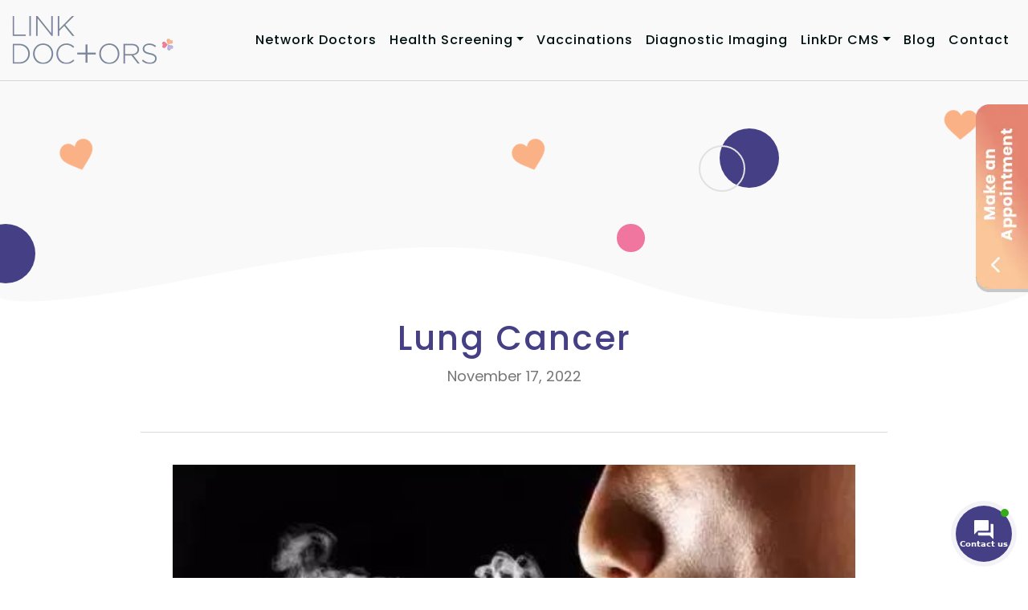

--- FILE ---
content_type: text/html; charset=UTF-8
request_url: https://linkdr.sg/lung-cancer/
body_size: 13207
content:
<!DOCTYPE html>
<html lang="en-US">
<head>
	<meta name="google-site-verification" content="389-05kGBEY7O7pQCz9-2XcUEF3PFSmqgBSgTcio6sI" />
    <meta charset="UTF-8">
    <meta name="viewport" content="width=device-width, initial-scale=1">
    <meta http-equiv="X-UA-Compatible" content="IE=edge">
    <link rel="profile" href="http://gmpg.org/xfn/11">
<meta name='robots' content='index, follow, max-image-preview:large, max-snippet:-1, max-video-preview:-1' />

	<!-- This site is optimized with the Yoast SEO plugin v21.1 - https://yoast.com/wordpress/plugins/seo/ -->
	<title>Lung Cancer | Link Doctors</title>
	<meta name="description" content="Many people are diagnosed with lung cancer at an advanced stage because symptoms are too common, and can often be overlooked as minor diseases." />
	<link rel="canonical" href="https://linkdr.sg/lung-cancer/" />
	<meta property="og:locale" content="en_US" />
	<meta property="og:type" content="article" />
	<meta property="og:title" content="Lung Cancer | Link Doctors" />
	<meta property="og:description" content="Many people are diagnosed with lung cancer at an advanced stage because symptoms are too common, and can often be overlooked as minor diseases." />
	<meta property="og:url" content="https://linkdr.sg/lung-cancer/" />
	<meta property="og:site_name" content="Link Doctors" />
	<meta property="article:published_time" content="2022-11-17T06:00:00+00:00" />
	<meta property="article:modified_time" content="2024-01-02T03:53:15+00:00" />
	<meta property="og:image" content="https://linkdr.sg/wp-content/uploads/2022/11/Article-13-850-x-550.png" />
	<meta property="og:image:width" content="850" />
	<meta property="og:image:height" content="550" />
	<meta property="og:image:type" content="image/png" />
	<meta name="author" content="linkdoctors" />
	<meta name="twitter:card" content="summary_large_image" />
	<meta name="twitter:label1" content="Written by" />
	<meta name="twitter:data1" content="linkdoctors" />
	<script type="application/ld+json" class="yoast-schema-graph">{"@context":"https://schema.org","@graph":[{"@type":"WebPage","@id":"https://linkdr.sg/lung-cancer/","url":"https://linkdr.sg/lung-cancer/","name":"Lung Cancer | Link Doctors","isPartOf":{"@id":"https://linkdr.sg/#website"},"primaryImageOfPage":{"@id":"https://linkdr.sg/lung-cancer/#primaryimage"},"image":{"@id":"https://linkdr.sg/lung-cancer/#primaryimage"},"thumbnailUrl":"https://linkdr.sg/wp-content/uploads/2022/11/Article-13-850-x-550.png","datePublished":"2022-11-17T06:00:00+00:00","dateModified":"2024-01-02T03:53:15+00:00","author":{"@id":"https://linkdr.sg/#/schema/person/820b8cc56aefe89b0425bb3acec5cf3b"},"description":"Many people are diagnosed with lung cancer at an advanced stage because symptoms are too common, and can often be overlooked as minor diseases.","breadcrumb":{"@id":"https://linkdr.sg/lung-cancer/#breadcrumb"},"inLanguage":"en-US","potentialAction":[{"@type":"ReadAction","target":["https://linkdr.sg/lung-cancer/"]}]},{"@type":"ImageObject","inLanguage":"en-US","@id":"https://linkdr.sg/lung-cancer/#primaryimage","url":"https://linkdr.sg/wp-content/uploads/2022/11/Article-13-850-x-550.png","contentUrl":"https://linkdr.sg/wp-content/uploads/2022/11/Article-13-850-x-550.png","width":850,"height":550},{"@type":"BreadcrumbList","@id":"https://linkdr.sg/lung-cancer/#breadcrumb","itemListElement":[{"@type":"ListItem","position":1,"name":"Home","item":"https://linkdr.sg/"},{"@type":"ListItem","position":2,"name":"Lung Cancer"}]},{"@type":"WebSite","@id":"https://linkdr.sg/#website","url":"https://linkdr.sg/","name":"Link Doctors","description":"","potentialAction":[{"@type":"SearchAction","target":{"@type":"EntryPoint","urlTemplate":"https://linkdr.sg/?s={search_term_string}"},"query-input":"required name=search_term_string"}],"inLanguage":"en-US"},{"@type":"Person","@id":"https://linkdr.sg/#/schema/person/820b8cc56aefe89b0425bb3acec5cf3b","name":"linkdoctors","image":{"@type":"ImageObject","inLanguage":"en-US","@id":"https://linkdr.sg/#/schema/person/image/","url":"https://secure.gravatar.com/avatar/e6a60a3e7adce9c48ecdb8ecab34ccb6?s=96&d=mm&r=g","contentUrl":"https://secure.gravatar.com/avatar/e6a60a3e7adce9c48ecdb8ecab34ccb6?s=96&d=mm&r=g","caption":"linkdoctors"},"sameAs":["https://linkdr.sg"],"url":"https://linkdr.sg/author/linkdoctors/"}]}</script>
	<!-- / Yoast SEO plugin. -->


<link rel='dns-prefetch' href='//use.fontawesome.com' />
<link rel="alternate" type="application/rss+xml" title="Link Doctors &raquo; Feed" href="https://linkdr.sg/feed/" />
<link rel="alternate" type="application/rss+xml" title="Link Doctors &raquo; Comments Feed" href="https://linkdr.sg/comments/feed/" />
<link rel="alternate" type="application/rss+xml" title="Link Doctors &raquo; Lung Cancer Comments Feed" href="https://linkdr.sg/lung-cancer/feed/" />
<script type="text/javascript">
window._wpemojiSettings = {"baseUrl":"https:\/\/s.w.org\/images\/core\/emoji\/14.0.0\/72x72\/","ext":".png","svgUrl":"https:\/\/s.w.org\/images\/core\/emoji\/14.0.0\/svg\/","svgExt":".svg","source":{"concatemoji":"https:\/\/linkdr.sg\/wp-includes\/js\/wp-emoji-release.min.js?ver=6.3.1"}};
/*! This file is auto-generated */
!function(i,n){var o,s,e;function c(e){try{var t={supportTests:e,timestamp:(new Date).valueOf()};sessionStorage.setItem(o,JSON.stringify(t))}catch(e){}}function p(e,t,n){e.clearRect(0,0,e.canvas.width,e.canvas.height),e.fillText(t,0,0);var t=new Uint32Array(e.getImageData(0,0,e.canvas.width,e.canvas.height).data),r=(e.clearRect(0,0,e.canvas.width,e.canvas.height),e.fillText(n,0,0),new Uint32Array(e.getImageData(0,0,e.canvas.width,e.canvas.height).data));return t.every(function(e,t){return e===r[t]})}function u(e,t,n){switch(t){case"flag":return n(e,"\ud83c\udff3\ufe0f\u200d\u26a7\ufe0f","\ud83c\udff3\ufe0f\u200b\u26a7\ufe0f")?!1:!n(e,"\ud83c\uddfa\ud83c\uddf3","\ud83c\uddfa\u200b\ud83c\uddf3")&&!n(e,"\ud83c\udff4\udb40\udc67\udb40\udc62\udb40\udc65\udb40\udc6e\udb40\udc67\udb40\udc7f","\ud83c\udff4\u200b\udb40\udc67\u200b\udb40\udc62\u200b\udb40\udc65\u200b\udb40\udc6e\u200b\udb40\udc67\u200b\udb40\udc7f");case"emoji":return!n(e,"\ud83e\udef1\ud83c\udffb\u200d\ud83e\udef2\ud83c\udfff","\ud83e\udef1\ud83c\udffb\u200b\ud83e\udef2\ud83c\udfff")}return!1}function f(e,t,n){var r="undefined"!=typeof WorkerGlobalScope&&self instanceof WorkerGlobalScope?new OffscreenCanvas(300,150):i.createElement("canvas"),a=r.getContext("2d",{willReadFrequently:!0}),o=(a.textBaseline="top",a.font="600 32px Arial",{});return e.forEach(function(e){o[e]=t(a,e,n)}),o}function t(e){var t=i.createElement("script");t.src=e,t.defer=!0,i.head.appendChild(t)}"undefined"!=typeof Promise&&(o="wpEmojiSettingsSupports",s=["flag","emoji"],n.supports={everything:!0,everythingExceptFlag:!0},e=new Promise(function(e){i.addEventListener("DOMContentLoaded",e,{once:!0})}),new Promise(function(t){var n=function(){try{var e=JSON.parse(sessionStorage.getItem(o));if("object"==typeof e&&"number"==typeof e.timestamp&&(new Date).valueOf()<e.timestamp+604800&&"object"==typeof e.supportTests)return e.supportTests}catch(e){}return null}();if(!n){if("undefined"!=typeof Worker&&"undefined"!=typeof OffscreenCanvas&&"undefined"!=typeof URL&&URL.createObjectURL&&"undefined"!=typeof Blob)try{var e="postMessage("+f.toString()+"("+[JSON.stringify(s),u.toString(),p.toString()].join(",")+"));",r=new Blob([e],{type:"text/javascript"}),a=new Worker(URL.createObjectURL(r),{name:"wpTestEmojiSupports"});return void(a.onmessage=function(e){c(n=e.data),a.terminate(),t(n)})}catch(e){}c(n=f(s,u,p))}t(n)}).then(function(e){for(var t in e)n.supports[t]=e[t],n.supports.everything=n.supports.everything&&n.supports[t],"flag"!==t&&(n.supports.everythingExceptFlag=n.supports.everythingExceptFlag&&n.supports[t]);n.supports.everythingExceptFlag=n.supports.everythingExceptFlag&&!n.supports.flag,n.DOMReady=!1,n.readyCallback=function(){n.DOMReady=!0}}).then(function(){return e}).then(function(){var e;n.supports.everything||(n.readyCallback(),(e=n.source||{}).concatemoji?t(e.concatemoji):e.wpemoji&&e.twemoji&&(t(e.twemoji),t(e.wpemoji)))}))}((window,document),window._wpemojiSettings);
</script>
<style type="text/css">
img.wp-smiley,
img.emoji {
	display: inline !important;
	border: none !important;
	box-shadow: none !important;
	height: 1em !important;
	width: 1em !important;
	margin: 0 0.07em !important;
	vertical-align: -0.1em !important;
	background: none !important;
	padding: 0 !important;
}
</style>
	<link rel='stylesheet' id='wp-block-library-css' href='https://linkdr.sg/wp-includes/css/dist/block-library/style.min.css?ver=6.3.1' type='text/css' media='all' />
<style id='classic-theme-styles-inline-css' type='text/css'>
/*! This file is auto-generated */
.wp-block-button__link{color:#fff;background-color:#32373c;border-radius:9999px;box-shadow:none;text-decoration:none;padding:calc(.667em + 2px) calc(1.333em + 2px);font-size:1.125em}.wp-block-file__button{background:#32373c;color:#fff;text-decoration:none}
</style>
<style id='global-styles-inline-css' type='text/css'>
body{--wp--preset--color--black: #000000;--wp--preset--color--cyan-bluish-gray: #abb8c3;--wp--preset--color--white: #ffffff;--wp--preset--color--pale-pink: #f78da7;--wp--preset--color--vivid-red: #cf2e2e;--wp--preset--color--luminous-vivid-orange: #ff6900;--wp--preset--color--luminous-vivid-amber: #fcb900;--wp--preset--color--light-green-cyan: #7bdcb5;--wp--preset--color--vivid-green-cyan: #00d084;--wp--preset--color--pale-cyan-blue: #8ed1fc;--wp--preset--color--vivid-cyan-blue: #0693e3;--wp--preset--color--vivid-purple: #9b51e0;--wp--preset--gradient--vivid-cyan-blue-to-vivid-purple: linear-gradient(135deg,rgba(6,147,227,1) 0%,rgb(155,81,224) 100%);--wp--preset--gradient--light-green-cyan-to-vivid-green-cyan: linear-gradient(135deg,rgb(122,220,180) 0%,rgb(0,208,130) 100%);--wp--preset--gradient--luminous-vivid-amber-to-luminous-vivid-orange: linear-gradient(135deg,rgba(252,185,0,1) 0%,rgba(255,105,0,1) 100%);--wp--preset--gradient--luminous-vivid-orange-to-vivid-red: linear-gradient(135deg,rgba(255,105,0,1) 0%,rgb(207,46,46) 100%);--wp--preset--gradient--very-light-gray-to-cyan-bluish-gray: linear-gradient(135deg,rgb(238,238,238) 0%,rgb(169,184,195) 100%);--wp--preset--gradient--cool-to-warm-spectrum: linear-gradient(135deg,rgb(74,234,220) 0%,rgb(151,120,209) 20%,rgb(207,42,186) 40%,rgb(238,44,130) 60%,rgb(251,105,98) 80%,rgb(254,248,76) 100%);--wp--preset--gradient--blush-light-purple: linear-gradient(135deg,rgb(255,206,236) 0%,rgb(152,150,240) 100%);--wp--preset--gradient--blush-bordeaux: linear-gradient(135deg,rgb(254,205,165) 0%,rgb(254,45,45) 50%,rgb(107,0,62) 100%);--wp--preset--gradient--luminous-dusk: linear-gradient(135deg,rgb(255,203,112) 0%,rgb(199,81,192) 50%,rgb(65,88,208) 100%);--wp--preset--gradient--pale-ocean: linear-gradient(135deg,rgb(255,245,203) 0%,rgb(182,227,212) 50%,rgb(51,167,181) 100%);--wp--preset--gradient--electric-grass: linear-gradient(135deg,rgb(202,248,128) 0%,rgb(113,206,126) 100%);--wp--preset--gradient--midnight: linear-gradient(135deg,rgb(2,3,129) 0%,rgb(40,116,252) 100%);--wp--preset--font-size--small: 13px;--wp--preset--font-size--medium: 20px;--wp--preset--font-size--large: 36px;--wp--preset--font-size--x-large: 42px;--wp--preset--spacing--20: 0.44rem;--wp--preset--spacing--30: 0.67rem;--wp--preset--spacing--40: 1rem;--wp--preset--spacing--50: 1.5rem;--wp--preset--spacing--60: 2.25rem;--wp--preset--spacing--70: 3.38rem;--wp--preset--spacing--80: 5.06rem;--wp--preset--shadow--natural: 6px 6px 9px rgba(0, 0, 0, 0.2);--wp--preset--shadow--deep: 12px 12px 50px rgba(0, 0, 0, 0.4);--wp--preset--shadow--sharp: 6px 6px 0px rgba(0, 0, 0, 0.2);--wp--preset--shadow--outlined: 6px 6px 0px -3px rgba(255, 255, 255, 1), 6px 6px rgba(0, 0, 0, 1);--wp--preset--shadow--crisp: 6px 6px 0px rgba(0, 0, 0, 1);}:where(.is-layout-flex){gap: 0.5em;}:where(.is-layout-grid){gap: 0.5em;}body .is-layout-flow > .alignleft{float: left;margin-inline-start: 0;margin-inline-end: 2em;}body .is-layout-flow > .alignright{float: right;margin-inline-start: 2em;margin-inline-end: 0;}body .is-layout-flow > .aligncenter{margin-left: auto !important;margin-right: auto !important;}body .is-layout-constrained > .alignleft{float: left;margin-inline-start: 0;margin-inline-end: 2em;}body .is-layout-constrained > .alignright{float: right;margin-inline-start: 2em;margin-inline-end: 0;}body .is-layout-constrained > .aligncenter{margin-left: auto !important;margin-right: auto !important;}body .is-layout-constrained > :where(:not(.alignleft):not(.alignright):not(.alignfull)){max-width: var(--wp--style--global--content-size);margin-left: auto !important;margin-right: auto !important;}body .is-layout-constrained > .alignwide{max-width: var(--wp--style--global--wide-size);}body .is-layout-flex{display: flex;}body .is-layout-flex{flex-wrap: wrap;align-items: center;}body .is-layout-flex > *{margin: 0;}body .is-layout-grid{display: grid;}body .is-layout-grid > *{margin: 0;}:where(.wp-block-columns.is-layout-flex){gap: 2em;}:where(.wp-block-columns.is-layout-grid){gap: 2em;}:where(.wp-block-post-template.is-layout-flex){gap: 1.25em;}:where(.wp-block-post-template.is-layout-grid){gap: 1.25em;}.has-black-color{color: var(--wp--preset--color--black) !important;}.has-cyan-bluish-gray-color{color: var(--wp--preset--color--cyan-bluish-gray) !important;}.has-white-color{color: var(--wp--preset--color--white) !important;}.has-pale-pink-color{color: var(--wp--preset--color--pale-pink) !important;}.has-vivid-red-color{color: var(--wp--preset--color--vivid-red) !important;}.has-luminous-vivid-orange-color{color: var(--wp--preset--color--luminous-vivid-orange) !important;}.has-luminous-vivid-amber-color{color: var(--wp--preset--color--luminous-vivid-amber) !important;}.has-light-green-cyan-color{color: var(--wp--preset--color--light-green-cyan) !important;}.has-vivid-green-cyan-color{color: var(--wp--preset--color--vivid-green-cyan) !important;}.has-pale-cyan-blue-color{color: var(--wp--preset--color--pale-cyan-blue) !important;}.has-vivid-cyan-blue-color{color: var(--wp--preset--color--vivid-cyan-blue) !important;}.has-vivid-purple-color{color: var(--wp--preset--color--vivid-purple) !important;}.has-black-background-color{background-color: var(--wp--preset--color--black) !important;}.has-cyan-bluish-gray-background-color{background-color: var(--wp--preset--color--cyan-bluish-gray) !important;}.has-white-background-color{background-color: var(--wp--preset--color--white) !important;}.has-pale-pink-background-color{background-color: var(--wp--preset--color--pale-pink) !important;}.has-vivid-red-background-color{background-color: var(--wp--preset--color--vivid-red) !important;}.has-luminous-vivid-orange-background-color{background-color: var(--wp--preset--color--luminous-vivid-orange) !important;}.has-luminous-vivid-amber-background-color{background-color: var(--wp--preset--color--luminous-vivid-amber) !important;}.has-light-green-cyan-background-color{background-color: var(--wp--preset--color--light-green-cyan) !important;}.has-vivid-green-cyan-background-color{background-color: var(--wp--preset--color--vivid-green-cyan) !important;}.has-pale-cyan-blue-background-color{background-color: var(--wp--preset--color--pale-cyan-blue) !important;}.has-vivid-cyan-blue-background-color{background-color: var(--wp--preset--color--vivid-cyan-blue) !important;}.has-vivid-purple-background-color{background-color: var(--wp--preset--color--vivid-purple) !important;}.has-black-border-color{border-color: var(--wp--preset--color--black) !important;}.has-cyan-bluish-gray-border-color{border-color: var(--wp--preset--color--cyan-bluish-gray) !important;}.has-white-border-color{border-color: var(--wp--preset--color--white) !important;}.has-pale-pink-border-color{border-color: var(--wp--preset--color--pale-pink) !important;}.has-vivid-red-border-color{border-color: var(--wp--preset--color--vivid-red) !important;}.has-luminous-vivid-orange-border-color{border-color: var(--wp--preset--color--luminous-vivid-orange) !important;}.has-luminous-vivid-amber-border-color{border-color: var(--wp--preset--color--luminous-vivid-amber) !important;}.has-light-green-cyan-border-color{border-color: var(--wp--preset--color--light-green-cyan) !important;}.has-vivid-green-cyan-border-color{border-color: var(--wp--preset--color--vivid-green-cyan) !important;}.has-pale-cyan-blue-border-color{border-color: var(--wp--preset--color--pale-cyan-blue) !important;}.has-vivid-cyan-blue-border-color{border-color: var(--wp--preset--color--vivid-cyan-blue) !important;}.has-vivid-purple-border-color{border-color: var(--wp--preset--color--vivid-purple) !important;}.has-vivid-cyan-blue-to-vivid-purple-gradient-background{background: var(--wp--preset--gradient--vivid-cyan-blue-to-vivid-purple) !important;}.has-light-green-cyan-to-vivid-green-cyan-gradient-background{background: var(--wp--preset--gradient--light-green-cyan-to-vivid-green-cyan) !important;}.has-luminous-vivid-amber-to-luminous-vivid-orange-gradient-background{background: var(--wp--preset--gradient--luminous-vivid-amber-to-luminous-vivid-orange) !important;}.has-luminous-vivid-orange-to-vivid-red-gradient-background{background: var(--wp--preset--gradient--luminous-vivid-orange-to-vivid-red) !important;}.has-very-light-gray-to-cyan-bluish-gray-gradient-background{background: var(--wp--preset--gradient--very-light-gray-to-cyan-bluish-gray) !important;}.has-cool-to-warm-spectrum-gradient-background{background: var(--wp--preset--gradient--cool-to-warm-spectrum) !important;}.has-blush-light-purple-gradient-background{background: var(--wp--preset--gradient--blush-light-purple) !important;}.has-blush-bordeaux-gradient-background{background: var(--wp--preset--gradient--blush-bordeaux) !important;}.has-luminous-dusk-gradient-background{background: var(--wp--preset--gradient--luminous-dusk) !important;}.has-pale-ocean-gradient-background{background: var(--wp--preset--gradient--pale-ocean) !important;}.has-electric-grass-gradient-background{background: var(--wp--preset--gradient--electric-grass) !important;}.has-midnight-gradient-background{background: var(--wp--preset--gradient--midnight) !important;}.has-small-font-size{font-size: var(--wp--preset--font-size--small) !important;}.has-medium-font-size{font-size: var(--wp--preset--font-size--medium) !important;}.has-large-font-size{font-size: var(--wp--preset--font-size--large) !important;}.has-x-large-font-size{font-size: var(--wp--preset--font-size--x-large) !important;}
.wp-block-navigation a:where(:not(.wp-element-button)){color: inherit;}
:where(.wp-block-post-template.is-layout-flex){gap: 1.25em;}:where(.wp-block-post-template.is-layout-grid){gap: 1.25em;}
:where(.wp-block-columns.is-layout-flex){gap: 2em;}:where(.wp-block-columns.is-layout-grid){gap: 2em;}
.wp-block-pullquote{font-size: 1.5em;line-height: 1.6;}
</style>
<link rel='stylesheet' id='wpcf7-redirect-script-frontend-css' href='https://linkdr.sg/wp-content/plugins/wpcf7-redirect/build/css/wpcf7-redirect-frontend.min.css?ver=6.3.1' type='text/css' media='all' />
<link rel='stylesheet' id='contact-form-7-css' href='https://linkdr.sg/wp-content/plugins/contact-form-7/includes/css/styles.css?ver=5.7.7' type='text/css' media='all' />
<link rel='stylesheet' id='contactus.css-css' href='https://linkdr.sg/wp-content/plugins/ar-contactus/res/css/contactus.min.css?ver=2.1.6' type='text/css' media='all' />
<link rel='stylesheet' id='contactus.generated.desktop.css-css' href='https://linkdr.sg/wp-content/plugins/ar-contactus/res/css/generated-desktop.css?ver=1701177943' type='text/css' media='all' />
<link rel='stylesheet' id='contactus.fa.css-css' href='https://use.fontawesome.com/releases/v5.8.1/css/all.css?ver=2.1.6' type='text/css' media='all' />
<link rel='stylesheet' id='wp-bootstrap-starter-bootstrap-css-css' href='https://linkdr.sg/wp-content/themes/wp-bootstrap-starter/inc/assets/css/bootstrap.min.css?ver=6.3.1' type='text/css' media='all' />
<link rel='stylesheet' id='wp-bootstrap-starter-fontawesome-cdn-css' href='https://linkdr.sg/wp-content/themes/wp-bootstrap-starter/inc/assets/css/fontawesome.min.css?ver=6.3.1' type='text/css' media='all' />
<link rel='stylesheet' id='wp-bootstrap-starter-style-css' href='https://linkdr.sg/wp-content/themes/wp-bootstrap-starter-child/style.css?ver=6.3.1' type='text/css' media='all' />
<link rel='stylesheet' id='AOS-css-css' href='https://linkdr.sg/wp-content/themes/wp-bootstrap-starter-child/assets/css/aos.css?ver=6.3.1' type='text/css' media='all' />
<link rel='stylesheet' id='Slick-css-css' href='https://linkdr.sg/wp-content/themes/wp-bootstrap-starter-child/assets/css/slick.css?ver=6.3.1' type='text/css' media='all' />
<link rel='stylesheet' id='select2-css-css' href='https://linkdr.sg/wp-content/themes/wp-bootstrap-starter-child/assets/css/select2.min.css?ver=6.3.1' type='text/css' media='all' />
<link rel='stylesheet' id='custom-css-css' href='https://linkdr.sg/wp-content/themes/wp-bootstrap-starter-child/assets/css/custom.css?ver=6.3.1' type='text/css' media='all' />
<script type='text/javascript' src='https://linkdr.sg/wp-content/plugins/jquery-updater/js/jquery-3.6.4.min.js?ver=3.6.4' id='jquery-core-js'></script>
<script type='text/javascript' src='https://linkdr.sg/wp-content/plugins/jquery-updater/js/jquery-migrate-3.4.0.min.js?ver=3.4.0' id='jquery-migrate-js'></script>
<script type='text/javascript' id='contactus-js-extra'>
/* <![CDATA[ */
var arCUVars = {"url":"https:\/\/linkdr.sg\/wp-admin\/admin-ajax.php","version":"2.1.6","_wpnonce":"<input type=\"hidden\" id=\"_wpnonce\" name=\"_wpnonce\" value=\"2ee46462e4\" \/><input type=\"hidden\" name=\"_wp_http_referer\" value=\"\/lung-cancer\/\" \/>"};
/* ]]> */
</script>
<script type='text/javascript' src='https://linkdr.sg/wp-content/plugins/ar-contactus/res/js/contactus.min.js?ver=2.1.6' id='contactus-js'></script>
<script type='text/javascript' src='https://linkdr.sg/wp-content/plugins/ar-contactus/res/js/scripts.js?ver=2.1.6' id='contactus.scripts-js'></script>
<!--[if lt IE 9]>
<script type='text/javascript' src='https://linkdr.sg/wp-content/themes/wp-bootstrap-starter/inc/assets/js/html5.js?ver=3.7.0' id='html5hiv-js'></script>
<![endif]-->
<script type='text/javascript' src='https://linkdr.sg/wp-content/themes/wp-bootstrap-starter-child/assets/js/aos.js?ver=6.3.1' id='AOS-js-js'></script>
<script type='text/javascript' src='https://linkdr.sg/wp-content/themes/wp-bootstrap-starter-child/assets/js/select2.min.js?ver=6.3.1' id='select2-js-js'></script>
<script type='text/javascript' src='https://linkdr.sg/wp-content/themes/wp-bootstrap-starter-child/assets/js/slick.min.js?ver=6.3.1' id='Slick-js-js'></script>
<script type='text/javascript' src='https://linkdr.sg/wp-content/themes/wp-bootstrap-starter-child/assets/js/custom.js?ver=6.3.1' id='custom-js-js'></script>
<link rel="https://api.w.org/" href="https://linkdr.sg/wp-json/" /><link rel="alternate" type="application/json" href="https://linkdr.sg/wp-json/wp/v2/posts/1125" /><link rel="EditURI" type="application/rsd+xml" title="RSD" href="https://linkdr.sg/xmlrpc.php?rsd" />
<meta name="generator" content="WordPress 6.3.1" />
<link rel='shortlink' href='https://linkdr.sg/?p=1125' />
<link rel="alternate" type="application/json+oembed" href="https://linkdr.sg/wp-json/oembed/1.0/embed?url=https%3A%2F%2Flinkdr.sg%2Flung-cancer%2F" />
<link rel="alternate" type="text/xml+oembed" href="https://linkdr.sg/wp-json/oembed/1.0/embed?url=https%3A%2F%2Flinkdr.sg%2Flung-cancer%2F&#038;format=xml" />
    <script type="text/javascript">
        var ajax_url = 'https://linkdr.sg/wp-admin/admin-ajax.php';
        var ajax_nonce = '586919c436';
    </script><link rel="pingback" href="https://linkdr.sg/xmlrpc.php">    <style type="text/css">
        #page-sub-header { background: #fff; }
    </style>
    <link rel="icon" href="https://linkdr.sg/wp-content/uploads/2021/05/Logo.png" sizes="32x32" />
<link rel="icon" href="https://linkdr.sg/wp-content/uploads/2021/05/Logo.png" sizes="192x192" />
<link rel="apple-touch-icon" href="https://linkdr.sg/wp-content/uploads/2021/05/Logo.png" />
<meta name="msapplication-TileImage" content="https://linkdr.sg/wp-content/uploads/2021/05/Logo.png" />

<!-- Global site tag (gtag.js) - Google Analytics -->
<script async src="https://www.googletagmanager.com/gtag/js?id=G-2LTVCRCV9H"></script>
<script>
  window.dataLayer = window.dataLayer || [];
  function gtag(){dataLayer.push(arguments);}
  gtag('js', new Date());

  gtag('config', 'G-2LTVCRCV9H');
</script>

<!-- Google Tag Manager -->
<script>(function(w,d,s,l,i){w[l]=w[l]||[];w[l].push({'gtm.start':
new Date().getTime(),event:'gtm.js'});var f=d.getElementsByTagName(s)[0],
j=d.createElement(s),dl=l!='dataLayer'?'&l='+l:'';j.async=true;j.src=
'https://www.googletagmanager.com/gtm.js?id='+i+dl;f.parentNode.insertBefore(j,f);
})(window,document,'script','dataLayer','GTM-T42BLPB');</script>
<!-- End Google Tag Manager --> 
</head>

<body class="post-template-default single single-post postid-1125 single-format-standard group-blog">
<!-- Google Tag Manager (noscript) -->
<noscript><iframe src="https://www.googletagmanager.com/ns.html?id=GTM-T42BLPB"
height="0" width="0" style="display:none;visibility:hidden"></iframe></noscript>
<!-- End Google Tag Manager (noscript) -->


<div id="page" class="site">
    	<header id="masthead" class="site-header navbar-static-top navbar-light" role="banner">
        <div class="container-fluid">
            <nav class="navbar navbar-expand-xl p-0">
                <div class="navbar-brand">
                                            <a href="https://linkdr.sg/">
                            <img src="https://linkdr.sg/wp-content/uploads/2021/04/Logo.png" alt="Link Doctors">
                        </a>
                    
                </div>
                <button class="navbar-toggler" type="button" data-toggle="collapse" data-target="#main-nav" aria-controls="" aria-expanded="false" aria-label="Toggle navigation">
                    <span class="navbar-toggler-icon"></span>
                </button>

                <div id="main-nav" class="collapse navbar-collapse justify-content-end"><ul id="menu-main-menu" class="navbar-nav"><li itemscope="itemscope" itemtype="https://www.schema.org/SiteNavigationElement" id="menu-item-783" class="menu-item menu-item-type-post_type menu-item-object-page menu-item-783 nav-item"><a title="Network Doctors" href="https://linkdr.sg/network-doctors/" class="nav-link">Network Doctors</a></li>
<li itemscope="itemscope" itemtype="https://www.schema.org/SiteNavigationElement" id="menu-item-917" class="menu-item menu-item-type-post_type menu-item-object-page menu-item-has-children dropdown menu-item-917 nav-item"><a title="Health Screening" href="https://linkdr.sg/health-screening-packages/" data-hover="dropdown" aria-haspopup="true" aria-expanded="false" class="dropdown-toggle nav-link" id="menu-item-dropdown-917">Health Screening</a>
<ul class="dropdown-menu" aria-labelledby="menu-item-dropdown-917" role="menu">
	<li itemscope="itemscope" itemtype="https://www.schema.org/SiteNavigationElement" id="menu-item-747" class="menu-item menu-item-type-post_type menu-item-object-page menu-item-747 nav-item"><a title="About Health Screening" href="https://linkdr.sg/health-screening/" class="dropdown-item">About Health Screening</a></li>
	<li itemscope="itemscope" itemtype="https://www.schema.org/SiteNavigationElement" id="menu-item-743" class="menu-item menu-item-type-post_type menu-item-object-health_screening menu-item-743 nav-item"><a title="Men’s Health Screening" href="https://linkdr.sg/health_screening/mens-health-screening/" class="dropdown-item">Men’s Health Screening</a></li>
	<li itemscope="itemscope" itemtype="https://www.schema.org/SiteNavigationElement" id="menu-item-744" class="menu-item menu-item-type-post_type menu-item-object-health_screening menu-item-744 nav-item"><a title="Women’s Health Screening" href="https://linkdr.sg/health_screening/womens-health-screening/" class="dropdown-item">Women’s Health Screening</a></li>
	<li itemscope="itemscope" itemtype="https://www.schema.org/SiteNavigationElement" id="menu-item-1906" class="menu-item menu-item-type-post_type menu-item-object-health_screening menu-item-1906 nav-item"><a title="Cancer Health Screening" href="https://linkdr.sg/health_screening/cancer-health-screening/" class="dropdown-item">Cancer Health Screening</a></li>
	<li itemscope="itemscope" itemtype="https://www.schema.org/SiteNavigationElement" id="menu-item-920" class="menu-item menu-item-type-post_type menu-item-object-health_screening menu-item-920 nav-item"><a title="Gastro &amp; Colon Cancer Screening" href="https://linkdr.sg/health_screening/gastro-colon-cancer-screening/" class="dropdown-item">Gastro &#038; Colon<br> Cancer Screening</a></li>
	<li itemscope="itemscope" itemtype="https://www.schema.org/SiteNavigationElement" id="menu-item-1584" class="menu-item menu-item-type-custom menu-item-object-custom menu-item-1584 nav-item"><a title="Corporate Health Screening" href="/health_screening/corporate-health-screening/" class="dropdown-item">Corporate Health Screening</a></li>
</ul>
</li>
<li itemscope="itemscope" itemtype="https://www.schema.org/SiteNavigationElement" id="menu-item-830" class="menu-item menu-item-type-post_type menu-item-object-page menu-item-830 nav-item"><a title="Vaccinations" href="https://linkdr.sg/vaccinations/" class="nav-link">Vaccinations</a></li>
<li itemscope="itemscope" itemtype="https://www.schema.org/SiteNavigationElement" id="menu-item-859" class="menu-item menu-item-type-post_type menu-item-object-page menu-item-859 nav-item"><a title="Diagnostic Imaging" href="https://linkdr.sg/diagnostic-imaging-services/" class="nav-link">Diagnostic Imaging</a></li>
<li itemscope="itemscope" itemtype="https://www.schema.org/SiteNavigationElement" id="menu-item-1441" class="menu-item menu-item-type-custom menu-item-object-custom menu-item-has-children dropdown menu-item-1441 nav-item"><a title="LinkDr CMS" href="#" data-hover="dropdown" aria-haspopup="true" aria-expanded="false" class="dropdown-toggle nav-link" id="menu-item-dropdown-1441">LinkDr CMS</a>
<ul class="dropdown-menu" aria-labelledby="menu-item-dropdown-1441" role="menu">
	<li itemscope="itemscope" itemtype="https://www.schema.org/SiteNavigationElement" id="menu-item-1444" class="menu-item menu-item-type-post_type menu-item-object-page menu-item-1444 nav-item"><a title="Clinic Management System" href="https://linkdr.sg/clinic-management-system/" class="dropdown-item">Clinic Management System</a></li>
	<li itemscope="itemscope" itemtype="https://www.schema.org/SiteNavigationElement" id="menu-item-1443" class="menu-item menu-item-type-post_type menu-item-object-page menu-item-1443 nav-item"><a title="Features and Benefits" href="https://linkdr.sg/linkdr-cms-features-and-benefits/" class="dropdown-item">Features and Benefits</a></li>
	<li itemscope="itemscope" itemtype="https://www.schema.org/SiteNavigationElement" id="menu-item-1442" class="menu-item menu-item-type-post_type menu-item-object-page menu-item-1442 nav-item"><a title="FAQ" href="https://linkdr.sg/linkdr-cms-faq/" class="dropdown-item">FAQ</a></li>
</ul>
</li>
<li itemscope="itemscope" itemtype="https://www.schema.org/SiteNavigationElement" id="menu-item-1030" class="menu-item menu-item-type-post_type menu-item-object-page menu-item-1030 nav-item"><a title="Blog" href="https://linkdr.sg/blog/" class="nav-link">Blog</a></li>
<li itemscope="itemscope" itemtype="https://www.schema.org/SiteNavigationElement" id="menu-item-11" class="menu-item menu-item-type-post_type menu-item-object-page menu-item-11 nav-item"><a title="Contact" href="https://linkdr.sg/contact-us/" class="nav-link">Contact</a></li>
</ul></div>
            </nav>
        </div>
	</header><!-- #masthead -->

	   
            <div class="site-section-cover overlay" style="background-image: url('https://linkdr.sg/wp-content/themes/wp-bootstrap-starter-child/assets/images/Shape3copy.jpg')">
                    <div class="" data-aos="fade-right"><img class="harte-shep" src="https://linkdr.sg/wp-content/themes/wp-bootstrap-starter-child/assets/images/harte.png"></div>
                    <div class="" data-aos="zoom-in"><img class="d-none d-md-block harte-shep-2" src="https://linkdr.sg/wp-content/themes/wp-bootstrap-starter-child/assets/images/harte.png"></div>
                    <div class="" data-aos="fade-left"><img class="harte-shep-3" src="https://linkdr.sg/wp-content/themes/wp-bootstrap-starter-child/assets/images/harte.png"></div>
                    <div class="shap-6" data-aos="fade-in"><div class="pink-round"></div></div>
                    <div class="shap-4" data-aos="zoom-in"><div class="d-none d-md-block purple-round"></div></div>
                    <div class="shap-5" data-aos="zoom-in"><div class="d-none d-md-block border-round"></div></div>
                    <div class="shap-7" data-aos="fade-right"><div class="purple-round"></div></div>
                    <div class="container">
                        <div class="row align-items-center">
                            <div class="col-md-8" data-aos="fade-in">
                                <h1 class="mb-3"></h1>
                                <p></p>
                            </div>
                        </div>
                    </div>

                    <a href="https://linkdr.sg/make-an-appointment/" class="make-appointment">
                        <img src="https://linkdr.sg/wp-content/uploads/2022/09/make-appointment.png" alt="make-appointment">
                    </a>
                    
            </div>
     


    
    
    
	<div id="content" class="site-content">
                





<div class="single-post-templete">
	
<div class="container">
	<div class="row">
    <div class="col-md-12 text-center title-wrapper">
            <h2>Lung Cancer</h2>
            <p>November 17, 2022</p>
   </div>
  </div>

  <div class="row">
    <div class="col-md-12 ">
		<div class="post-content-wrapper">
		<img width="850" height="550" src="https://linkdr.sg/wp-content/uploads/2022/11/Article-13-850-x-550.png" class="attachment-post-thumbnail size-post-thumbnail wp-post-image" alt="" decoding="async" fetchpriority="high" srcset="https://linkdr.sg/wp-content/uploads/2022/11/Article-13-850-x-550.png 850w, https://linkdr.sg/wp-content/uploads/2022/11/Article-13-850-x-550-300x194.png 300w, https://linkdr.sg/wp-content/uploads/2022/11/Article-13-850-x-550-768x497.png 768w" sizes="(max-width: 850px) 100vw, 850px" />			<div class="post-text-content-wrapper">
			<span style="font-weight: 400;">Lung cancer is the abnormal growth of tissues in the lungs. This type of cancer starts in the lungs, and develops due to the abnormal growth can pass to the other parts of the body. </span>

<img class="alignnone wp-image-1127" src="https://linkdr.sg/wp-content/uploads/2022/11/Article-13-2-300x200.jpg" alt="" width="850" height="566" />

&nbsp;
<h4><b>So, what exactly are the risk factors for lung cancer? </b></h4>
&nbsp;

<b>Smoking</b>

<span style="font-weight: 400;">Smoking has been recognised as an important risk factor of lung cancer. The greater the amount of smoking, the longer the smoking period, the earlier the age of starting smoking, the higher the lung cancer mortality rate. In addition to active smoking, inhaling second-hand and third-hand smoke can also lead to lung cancer.</span>

<span style="font-weight: 400;">
</span><b>Kitchen fumes </b>

<span style="font-weight: 400;">Kitchen fumes are </span><span style="font-weight: 400;">1</span><span style="font-weight: 400;">.harmful gases generated during cooking. Studies have uncovered reasons such as overcooking, types of food cooked, and fumes from cooking oil. To reduce the toxic fumes, the kitchen must be kept ventilated, and a fume extractor can be used. </span>

<br style="font-weight: 400;" /><img class="alignnone wp-image-1128" src="https://linkdr.sg/wp-content/uploads/2022/11/Article-13-3-300x211.jpg" alt="" width="851" height="598" />

&nbsp;

<b>Occupational hazards </b>

<span style="font-weight: 400;">Some work environments expose individuals to carcinogens – including asbestos, inorganic arsenic compounds, dichloromethyl ether, soot, and tar –  that can lead to lung cancer in the long term. </span>

&nbsp;

<b>Renovation-related pollution</b>

<span style="font-weight: 400;">Homes that are renovated, or newly renovated houses can emit a variety of carcinogens. Research results released by the World Health Organization show that indoor radon has become the second largest cause of lung cancer after smoking.</span>

&nbsp;

<span style="font-weight: 400;">
</span><span style="font-weight: 400;">
</span><span style="font-weight: 400;">Many people are diagnosed with lung cancer at an advanced stage. This is mainly because symptoms of lung cancer are too common, and can often be overlooked as minor diseases. There are, however, some symptoms that can raise alerts which you should get checked as soon as you can. </span>
<ul>
 	<li style="font-weight: 400;" aria-level="1"><span style="font-weight: 400;">Chest pain</span></li>
 	<li style="font-weight: 400;" aria-level="1"><span style="font-weight: 400;">Coughing up blood </span></li>
 	<li style="font-weight: 400;" aria-level="1"><span style="font-weight: 400;">Hoarse voice</span></li>
 	<li style="font-weight: 400;" aria-level="1"><span style="font-weight: 400;">Chest tightness and shortness of breath</span></li>
 	<li style="font-weight: 400;" aria-level="1"><span style="font-weight: 400;">A new cough that that doesn’t go away</span></li>
 	<li style="font-weight: 400;" aria-level="1"><span style="font-weight: 400;">Losing weight without trying</span></li>
 	<li style="font-weight: 400;" aria-level="1"><span style="font-weight: 400;">Bone pain </span></li>
</ul>
&nbsp;

<span style="font-weight: 400;">As these symptoms can also be related to other health issues, should you experience any of the warning signs, do seek professional advice as soon as you can. </span>

&nbsp;

&nbsp;

Reference:

<span style="font-weight: 400;">1.</span><a href="https://www.bbc.com/future/article/20200625-the-hidden-risks-of-cooking-your-food"><span style="font-weight: 400;">https://www.bbc.com/future/article/20200625-the-hidden-risks-of-cooking-your-food</span></a>

&nbsp;

&nbsp;			</div>
		</div>
           
   </div>
  </div>

  <div class="row">
    <div class="col-md-12 text-center related-post-wrapper">
            <h4>You may also like</h4>
   </div>
  </div>

  <div class="row">
    <div class="col-md-12">

	
	
	<div class="element-item ">
                            <div class="inner_block">
                                <div class="image_block">
                                    <img src="https://linkdr.sg/wp-content/uploads/2025/04/Article-82.png" alt="✨ The Future of Children’s Healthcare Is Smarter, Softer, and a Little Savage" />
                                </div>
                                <div class="content_block">
                                            <h2>✨ The Future of Children’s Healthcare&hellip;</h2>
                                        <div class="txt_block">
                                        <p>The Soft Revolution Starts Young In we re not just raising children we re raising emotionally intelligent health-conscious little legends And the healthcare system It&#8230;</p>
                                        </div>
										<a href="https://linkdr.sg/%e2%9c%a8-the-future-of-childrens-healthcare-is-smarter-softer-and-a-little-savage/" class="gradient-btn doc-btn">Read More</a>
                                </div>
                            </div>
                        </div>



	
	<div class="element-item ">
                            <div class="inner_block">
                                <div class="image_block">
                                    <img src="https://linkdr.sg/wp-content/uploads/2025/04/Article-81.png" alt="🔥 6 Scorching Healthcare Trends in 2025 That Are Changing the Game — And Fast" />
                                </div>
                                <div class="content_block">
                                            <h2>🔥 6 Scorching Healthcare Trends in&hellip;</h2>
                                        <div class="txt_block">
                                        <p>Sex Sleep and Serotonin Wellness is Getting Personal and Intimate Gone are the days of one-size-fits-all health plans In your care plan knows your sleep&#8230;</p>
                                        </div>
										<a href="https://linkdr.sg/%f0%9f%94%a5-6-scorching-healthcare-trends-in-2025-that-are-changing-the-game-and-fast/" class="gradient-btn doc-btn">Read More</a>
                                </div>
                            </div>
                        </div>



	
	<div class="element-item ">
                            <div class="inner_block">
                                <div class="image_block">
                                    <img src="https://linkdr.sg/wp-content/uploads/2025/04/Article-80-2.png" alt="Revolutionizing Healthcare in 2025: Embracing AI, Personalization, and Sustainability" />
                                </div>
                                <div class="content_block">
                                            <h2>Revolutionizing Healthcare in 2025: Embracing AI,&hellip;</h2>
                                        <div class="txt_block">
                                        <p>The healthcare landscape in is undergoing a transformative shift driven by technological advancements personalized medicine and a focus on sustainability These changes aim to enhance&#8230;</p>
                                        </div>
										<a href="https://linkdr.sg/revolutionizing-healthcare-in-2025-embracing-ai-personalization-and-sustainability/" class="gradient-btn doc-btn">Read More</a>
                                </div>
                            </div>
                        </div>




  
	</div>
  </div>


  </div>

</div>








    </div><!-- #content -->

    <footer id="colophon" class="site-footer navbar-light" role="contentinfo">


        



                <div id="footer-widget" class="row m-0 bg-transparent bg-light">
            <div class="container-fluid">
                <div class="row">
                                            <div class="col col-12 col-sm-12 col-md-6 col-lg-3 col-xl-2 mb-5"><section id="media_image-2" class="widget widget_media_image"><a href="/"><img width="182" height="55" src="https://linkdr.sg/wp-content/uploads/2021/04/footer-logo.png" class="image wp-image-226  attachment-full size-full" alt="" decoding="async" style="max-width: 100%; height: auto;" loading="lazy" /></a></section></div>
                                                                <div class="col col-12 col-sm-12 col-md-6 col-lg-3 col-xl-4 mb-5"><section id="custom_html-2" class="widget_text widget widget_custom_html"><h3 class="widget-title">Quick Links</h3><div class="textwidget custom-html-widget"><ul class="list-unstyled footer-menu">
	<li><a href="/network-doctors">Our Network Doctors</a></li>

	<li><a href="/contact-us">Contact Us</a></li>
		<li><a href="/blog">Blog</a></li>
</ul></div></section></div>
                                                                <div class="col col-12 col-sm-12 col-md-6 col-lg-3 col-xl-3 mb-5"><section id="custom_html-3" class="widget_text widget widget_custom_html"><div class="textwidget custom-html-widget"><ul class="list-unstyled cont-info">
	<li><i class="fas fa-map-marker-alt"></i>16 Jalan Kilang Timor<br>
#04-04 Redhill Forum<br>
		Singapore 159308</li>
</ul></div></section></div>
                                                                <div class="col col-12 col-sm-12 col-md-6 col-lg-3 col-xl-3 mb-5"><section id="custom_html-4" class="widget_text widget widget_custom_html"><div class="textwidget custom-html-widget"><ul class="list-unstyled cont-info">
	<li><i class="fas fa-phone-alt"></i>
Tel: <a href="tel:658228488">+65 8222 8488</a>   <span class="px-2"></span></li>
<li><i class="fas fa-envelope" aria-hidden="true"></i>
<a href="mailto:hello@linkdr.sg">hello@linkdr.sg</a></li>
<li><i class="fab fa-linkedin"></i>
<a href="https://www.linkedin.com/company/link-doctors/" target="_blank" rel="noopener">LinkedIn</a></li>
<li><i class="fab fa-facebook"></i>
<a href="https://www.facebook.com/LinkDoctor1" target="_blank" rel="noopener">Facebook</a></li>
</ul></div></section></div>
                                    </div>
            </div>
        </div>

        <div class="container-fluid copy-write pt-3 pb-3">
            <div class="site-info">
                <div class="row">
                    <div class="col-md-6 text-md-left text-center mb-3 mb-md-0">
                        <strong>Link Doctors</strong> &copy; 2026. All Rights Reserved.
                    </div>
                    <div class="col-md-6">
						<span class="text-md-right text-center d-block"><a href="/privacy-policy" class="link-white">Privacy Policy</a></span>
<!--                         <span class="text-md-right text-center d-block"><a href="/privacy-policy" class="link-white">Privacy Policy</a> <span class="px-2">|</span> <a href="/terms-conditons" class="link-white">Terms & Conditons</a></span> -->
                    </div>
                </div>
            </div><!-- close .site-info -->
        </div>
    </footer><!-- #colophon -->
</div><!-- #page -->

<script type="text/javascript">
    document.addEventListener('wpcf7mailsent', function(event) {
        jQuery('#thank-you').html("<h2 class='orange-color text-center mb-4'>THANK YOU!</h2><p class='mb-5'>Our representatives will be reaching out to you soon as a possible.</p><a href='https://qseksolutions.com/onecare/' class='fill-gradient-btn doc-btn'>Back to Home</a>");
        jQuery('.contact-page').hide();
    }, false);
</script>

<script type='text/javascript' src='//s3.amazonaws.com/downloads.mailchimp.com/js/mc-validate.js'></script><script type='text/javascript'>(function($) {window.fnames = new Array(); window.ftypes = new Array();fnames[0]='EMAIL';ftypes[0]='email';fnames[1]='FNAME';ftypes[1]='text';fnames[2]='LNAME';ftypes[2]='text';fnames[3]='ADDRESS';ftypes[3]='address';fnames[4]='PHONE';ftypes[4]='phone';}(jQuery));var $mcj = jQuery.noConflict(true);</script>

<div id="arcontactus"></div>
            
    <script src="https://linkdr.sg/wp-content/plugins/ar-contactus/res/js/maskedinput.min.js?version=2.1.6"></script>
<script type="text/javascript" id="arcu-main-js">
    var $arcuWidget;var zaloWidgetInterval;var tawkToInterval;var tawkToHideInterval;var skypeWidgetInterval;var lcpWidgetInterval;var closePopupTimeout;var lzWidgetInterval;var paldeskInterval;var arcuOptions;var hideCustomerChatInterval;var _arCuTimeOut=null;var arCuPromptClosed=false;var _arCuWelcomeTimeOut=null;var arCuMenuOpenedOnce=false;var arcuAppleItem=null;var arcItems=[];window.addEventListener('load',function(){$arcuWidget=document.createElement('div');var body=document.getElementsByTagName('body')[0];$arcuWidget.id='arcontactus';if(document.getElementById('arcontactus')){document.getElementById('arcontactus').parentElement.removeChild(document.getElementById('arcontactus'));}
body.appendChild($arcuWidget);arCuClosedCookie=arCuGetCookie('arcu-closed');$arcuWidget.addEventListener('arcontactus.init',function(){$arcuWidget.classList.add('arcuAnimated');$arcuWidget.classList.add('flipInY');setTimeout(function(){$arcuWidget.classList.remove('flipInY');},1000);if(document.querySelector('#arcu-form-callback form')){document.querySelector('#arcu-form-callback form').append(contactUs.utils.DOMElementFromHTML(arCUVars._wpnonce));}
if(document.querySelector('#arcu-form-email form')){document.querySelector('#arcu-form-email form').append(contactUs.utils.DOMElementFromHTML(arCUVars._wpnonce));}
$arcuWidget.addEventListener('arcontactus.successSendFormData',function(event){});$arcuWidget.addEventListener('arcontactus.successSendFormData',function(event){});$arcuWidget.addEventListener('arcontactus.errorSendFormData',function(event){if(event.detail.data&&event.detail.data.message){alert(event.detail.data.message);}});$arcuWidget.addEventListener('arcontactus.hideFrom',function(){clearTimeout(closePopupTimeout);});});$arcuWidget.addEventListener('arcontactus.closeMenu',function(){arCuCreateCookie('arcumenu-closed',1,1);});var arcItem={};arcItem.id='msg-item-2';arcItem.class='msg-item-whatsapp';arcItem.title="WhatsApp";arcItem.icon='<svg xmlns="http://www.w3.org/2000/svg" viewBox="0 0 448 512"><path fill="currentColor" d="M380.9 97.1C339 55.1 283.2 32 223.9 32c-122.4 0-222 99.6-222 222 0 39.1 10.2 77.3 29.6 111L0 480l117.7-30.9c32.4 17.7 68.9 27 106.1 27h.1c122.3 0 224.1-99.6 224.1-222 0-59.3-25.2-115-67.1-157zm-157 341.6c-33.2 0-65.7-8.9-94-25.7l-6.7-4-69.8 18.3L72 359.2l-4.4-7c-18.5-29.4-28.2-63.3-28.2-98.2 0-101.7 82.8-184.5 184.6-184.5 49.3 0 95.6 19.2 130.4 54.1 34.8 34.9 56.2 81.2 56.1 130.5 0 101.8-84.9 184.6-186.6 184.6zm101.2-138.2c-5.5-2.8-32.8-16.2-37.9-18-5.1-1.9-8.8-2.8-12.5 2.8-3.7 5.6-14.3 18-17.6 21.8-3.2 3.7-6.5 4.2-12 1.4-32.6-16.3-54-29.1-75.5-66-5.7-9.8 5.7-9.1 16.3-30.3 1.8-3.7.9-6.9-.5-9.7-1.4-2.8-12.5-30.1-17.1-41.2-4.5-10.8-9.1-9.3-12.5-9.5-3.2-.2-6.9-.2-10.6-.2-3.7 0-9.7 1.4-14.8 6.9-5.1 5.6-19.4 19-19.4 46.3 0 27.3 19.9 53.7 22.6 57.4 2.8 3.7 39.1 59.7 94.8 83.8 35.2 15.2 49 16.5 66.6 13.9 10.7-1.6 32.8-13.4 37.4-26.4 4.6-13 4.6-24.1 3.2-26.4-1.3-2.5-5-3.9-10.5-6.6z"></path></svg>';arcItem.includeIconToSlider=true;arcItem.href='https://wa.me/+6588133747 ';arcItem.color='#1EBEA5';arcItems.push(arcItem);var arcItem={};arcItem.id='msg-item-6';arcItem.class='msg-item-envelope';arcItem.title="Email us";arcItem.icon='<svg  xmlns="http://www.w3.org/2000/svg" viewBox="0 0 512 512"><path fill="currentColor" d="M464 64H48C21.5 64 0 85.5 0 112v288c0 26.5 21.5 48 48 48h416c26.5 0 48-21.5 48-48V112c0-26.5-21.5-48-48-48zM48 96h416c8.8 0 16 7.2 16 16v41.4c-21.9 18.5-53.2 44-150.6 121.3-16.9 13.4-50.2 45.7-73.4 45.3-23.2.4-56.6-31.9-73.4-45.3C85.2 197.4 53.9 171.9 32 153.4V112c0-8.8 7.2-16 16-16zm416 320H48c-8.8 0-16-7.2-16-16V195c22.8 18.7 58.8 47.6 130.7 104.7 20.5 16.4 56.7 52.5 93.3 52.3 36.4.3 72.3-35.5 93.3-52.3 71.9-57.1 107.9-86 130.7-104.7v205c0 8.8-7.2 16-16 16z"></path></svg>';arcItem.includeIconToSlider=true;arcItem.href='mailto:hello@linkdr.sg';arcItem.color='#FF643A';arcItems.push(arcItem);var arcItem={};arcItem.id='msg-item-9';arcItem.onClick=function(e){e.preventDefault();contactUs.closeMenu();contactUs.showForm('callback');return false;}
arcItem.class='msg-item-phone';arcItem.title="Callback request";arcItem.icon='<svg xmlns="http://www.w3.org/2000/svg" viewBox="0 0 512 512"><path fill="currentColor" d="M493.4 24.6l-104-24c-11.3-2.6-22.9 3.3-27.5 13.9l-48 112c-4.2 9.8-1.4 21.3 6.9 28l60.6 49.6c-36 76.7-98.9 140.5-177.2 177.2l-49.6-60.6c-6.8-8.3-18.2-11.1-28-6.9l-112 48C3.9 366.5-2 378.1.6 389.4l24 104C27.1 504.2 36.7 512 48 512c256.1 0 464-207.5 464-464 0-11.2-7.7-20.9-18.6-23.4z"></path></svg>';arcItem.includeIconToSlider=true;arcItem.href=null;arcItem.color='#4EB625';arcItems.push(arcItem);arcuOptions={rootElementId:'arcontactus',wordpressPluginVersion:'2.1.6',online:true,buttonIcon:'<svg viewBox="0 0 20 20" version="1.1" xmlns="http://www.w3.org/2000/svg" xmlns:xlink="http://www.w3.org/1999/xlink"><g id="Canvas" transform="translate(-825 -308)"><g id="Vector"><use xlink:href="#path0_fill0123" transform="translate(825 308)" fill="currentColor"></use></g></g><defs><path fill="currentColor" id="path0_fill0123" d="M 19 4L 17 4L 17 13L 4 13L 4 15C 4 15.55 4.45 16 5 16L 16 16L 20 20L 20 5C 20 4.45 19.55 4 19 4ZM 15 10L 15 1C 15 0.45 14.55 0 14 0L 1 0C 0.45 0 0 0.45 0 1L 0 15L 4 11L 14 11C 14.55 11 15 10.55 15 10Z"></path></defs></svg>',layout:'default',drag:false,mode:'regular',buttonIconUrl:'https://linkdr.sg/wp-content/plugins/ar-contactus/res/img/msg.svg',showMenuHeader:false,menuHeaderText:"How would you like to contact us?",menuSubheaderText:"",showHeaderCloseBtn:false,headerCloseBtnBgColor:'#008749',headerCloseBtnColor:'#ffffff',itemsIconType:'rounded',align:'right',reCaptcha:false,reCaptchaKey:'',countdown:0,theme:'#453F85',buttonText:"Contact us",buttonSize:'large',buttonIconSize:24,menuSize:'large',phonePlaceholder:'',callbackSubmitText:'',errorMessage:'',callProcessText:'',callSuccessText:'',callbackFormText:'',iconsAnimationSpeed:600,iconsAnimationPause:2000,items:arcItems,ajaxUrl:'https://linkdr.sg/wp-admin/admin-ajax.php',promptPosition:'top',popupAnimation:'fadeindown',style:'',itemsAnimation:'downtoup',forms:{callback:{id:'callback',header:{content:"Leave your phone number. We will call you back soon!",layout:"text",},icon:'<svg xmlns="http://www.w3.org/2000/svg" viewBox="0 0 512 512"><path fill="currentColor" d="M493.4 24.6l-104-24c-11.3-2.6-22.9 3.3-27.5 13.9l-48 112c-4.2 9.8-1.4 21.3 6.9 28l60.6 49.6c-36 76.7-98.9 140.5-177.2 177.2l-49.6-60.6c-6.8-8.3-18.2-11.1-28-6.9l-112 48C3.9 366.5-2 378.1.6 389.4l24 104C27.1 504.2 36.7 512 48 512c256.1 0 464-207.5 464-464 0-11.2-7.7-20.9-18.6-23.4z"></path></svg>',success:"Callback request sent! We will contact you soon.",error:"Error sending callback request! Please try again!",action:'https://linkdr.sg/wp-admin/admin-ajax.php',buttons:[{name:"submit",label:"Submit",type:"submit",},],fields:{formId:{name:'formId',value:'callback',type:'hidden'},action:{name:'action',value:'arcontactus_request_callback',type:'hidden'},name:{name:"name",enabled:true,required:false,type:"text",label:"Your name",placeholder:"Enter your name",values:[],value:"",},phone:{name:"phone",enabled:true,required:true,type:"tel",label:"Your phone number",placeholder:"Enter your phone number",values:[],value:"",},gdpr:{name:"gdpr",enabled:true,required:true,type:"checkbox",label:"i consent to be contacted by linkdr.sg",placeholder:"",values:[],value:"1",},}},email:{id:'email',header:{content:"Write a email to us!",layout:"text",},icon:'<svg  xmlns="http://www.w3.org/2000/svg" viewBox="0 0 512 512"><path fill="currentColor" d="M464 64H48C21.5 64 0 85.5 0 112v288c0 26.5 21.5 48 48 48h416c26.5 0 48-21.5 48-48V112c0-26.5-21.5-48-48-48zM48 96h416c8.8 0 16 7.2 16 16v41.4c-21.9 18.5-53.2 44-150.6 121.3-16.9 13.4-50.2 45.7-73.4 45.3-23.2.4-56.6-31.9-73.4-45.3C85.2 197.4 53.9 171.9 32 153.4V112c0-8.8 7.2-16 16-16zm416 320H48c-8.8 0-16-7.2-16-16V195c22.8 18.7 58.8 47.6 130.7 104.7 20.5 16.4 56.7 52.5 93.3 52.3 36.4.3 72.3-35.5 93.3-52.3 71.9-57.1 107.9-86 130.7-104.7v205c0 8.8-7.2 16-16 16z"></path></svg>',success:"Email sent! We will contact you soon.",error:"Error sending email! Please try again!",action:'https://linkdr.sg/wp-admin/admin-ajax.php',buttons:[{name:"submit",label:"Submit",type:"submit",},],fields:{formId:{name:'formId',value:'email',type:'hidden'},action:{name:'action',value:'arcontactus_request_email',type:'hidden'},name:{name:"name",enabled:true,required:false,type:"text",label:"Your name",placeholder:"Enter your name",values:[],value:"",},email:{name:"email",enabled:true,required:true,type:"email",label:"Your email",placeholder:"Enter your email",values:[],value:"",},message:{name:"message",enabled:true,required:true,type:"textarea",label:"Your message",placeholder:"Enter your message",values:[],value:"",},gdpr:{name:"gdpr",enabled:true,required:true,type:"checkbox",label:"I accept GDPR rules",placeholder:"",values:[],value:"1",},}},}};contactUs.init(arcuOptions);});</script>
     <script type="text/javascript">
         document.addEventListener( 'wpcf7mailsent', function( event ) {
         	if ( '415' == event.detail.contactFormId ) { // Change 123 to the ID of the form 
	         jQuery('.doctor-form').modal('hide');
	       }
        }, false );
         </script>
<script type='text/javascript' id='wpcf7-redirect-script-js-extra'>
/* <![CDATA[ */
var wpcf7r = {"ajax_url":"https:\/\/linkdr.sg\/wp-admin\/admin-ajax.php"};
/* ]]> */
</script>
<script type='text/javascript' src='https://linkdr.sg/wp-content/plugins/wpcf7-redirect/build/js/wpcf7r-fe.js?ver=1.1' id='wpcf7-redirect-script-js'></script>
<script type='text/javascript' src='https://linkdr.sg/wp-content/plugins/contact-form-7/includes/swv/js/index.js?ver=5.7.7' id='swv-js'></script>
<script type='text/javascript' id='contact-form-7-js-extra'>
/* <![CDATA[ */
var wpcf7 = {"api":{"root":"https:\/\/linkdr.sg\/wp-json\/","namespace":"contact-form-7\/v1"},"cached":"1"};
/* ]]> */
</script>
<script type='text/javascript' src='https://linkdr.sg/wp-content/plugins/contact-form-7/includes/js/index.js?ver=5.7.7' id='contact-form-7-js'></script>
<script type='text/javascript' src='https://linkdr.sg/wp-content/themes/wp-bootstrap-starter/inc/assets/js/popper.min.js?ver=6.3.1' id='wp-bootstrap-starter-popper-js'></script>
<script type='text/javascript' src='https://linkdr.sg/wp-content/themes/wp-bootstrap-starter/inc/assets/js/bootstrap.min.js?ver=6.3.1' id='wp-bootstrap-starter-bootstrapjs-js'></script>
<script type='text/javascript' src='https://linkdr.sg/wp-content/themes/wp-bootstrap-starter/inc/assets/js/theme-script.min.js?ver=6.3.1' id='wp-bootstrap-starter-themejs-js'></script>
<script type='text/javascript' src='https://linkdr.sg/wp-content/themes/wp-bootstrap-starter/inc/assets/js/skip-link-focus-fix.min.js?ver=20151215' id='wp-bootstrap-starter-skip-link-focus-fix-js'></script>
</body>

</html>
<!-- =^..^= Cached =^..^= -->

--- FILE ---
content_type: text/css
request_url: https://linkdr.sg/wp-content/themes/wp-bootstrap-starter-child/style.css?ver=6.3.1
body_size: 11473
content:
/*
Theme Name:   WP Bootstrap Starter Child
Author: the WordPress team
Description:  WP Bootstrap Starter Child Theme
Template:     wp-bootstrap-starter
Text Domain:  wp-bootstrap-starter-child
*/

@import url('https://fonts.googleapis.com/css2?family=Poppins:ital,wght@0,300;0,400;0,500;0,600;0,700;0,800;0,900;1,300;1,400;1,500;1,600;1,700&display=swap');
html {
    scroll-behavior: smooth;
  }
body {
    font-family: 'Poppins', sans-serif;
}

body p {
    color: #757575;
    font-size: 18px;
}

.themecolor {
    color: #453f85;
}

h1 {
    font-size: 50px;
}

h1, h2 {
    letter-spacing: 2px;
    color: #453f85;
    font-weight: 500;
}

.btn-primary.focus, .btn-primary:focus, .form-control:focus {
    box-shadow: unset;
}

h2 {
    font-size: 42px;
}

h3 {
    font-size: 34px;
}

.page-template-default .site-content {
    padding: 90px 0px;
}

.link-color, .cont-info .link-color {
    color: #757575;
}

.link-FFFFFF, .link-FFFFFF:hover {
    color: #ffffff;
}

.link-color:hover {
    color: #453f85;
}

.orange-color {
    color: #e38471;
}

.doc-btn {
    border-radius: 30px;
    padding: 0px 15px;
    font-weight: 600;
    font-size: 16px;
    height: 60px;
    display: inline-block;
}

.fill-gradient-btn {
    box-shadow: 0px 5px 0px rgba(0, 0, 0, 0.2);
    background-image: linear-gradient(60deg, #F9C799 0%, #E38371 100%);
    min-width: 200px;
    text-align: center;
    line-height: 60px;
    color: #FFFFFF;
}

.fill-gradient-btn:hover {
    background-image: linear-gradient(60deg, #E38371 0%, #F9C799 100%);
    color: #ffffff;
    text-decoration: unset;
}

.gradient-btn {
    box-shadow: 0px 5px 0px rgba(0, 0, 0, 0.2);
    border: 3px solid #E38371;
    min-width: 240px;
    text-align: center;
    line-height: 54px;
    color: #E38371;
    cursor: pointer;
    background: linear-gradient(#FFF, #FFF) padding-box, linear-gradient(60deg, #E38371 0%, #F9C799 100%) border-box;
    border: 3px solid transparent;
    background-color: FFFFFF;
}

.gradient-btn:hover, .gradient-btn:Focus {
    background: linear-gradient(60deg, #F9C799 0%, #E38371 100%) border-box;
    border: 3px solid transparent;
    color: #FFFFFF;
    text-decoration: unset;
}

.registeration_closed-btn {
    /*box-shadow: 0px 5px 0px rgb(0 0 0 / 20%);*/
    min-width: 200px;
    text-align: center;
    line-height: 60px;
    color: #FFFFFF;
    background-color: #cccccc;
}

.registeration_closed-btn:hover {
    color: #ffffff;
    text-decoration: unset;
}

.purple-btn {
    margin: auto;
    display: block;
    background-color: #453f85;
    box-shadow: 0px 5px 0px rgb(0 0 0 / 20%);
    border: unset;
    border-radius: 30px;
    height: 50px;
    min-width: 200px;
    padding: 0px 15px;
    color: #FFFFFF;
}

.purple-btn:hover {
    background: rgb(69 63 133 / 90%);
}

.celar-filter {
    color: #453f85;
    font-weight: 600;
    background: transparent;
    border: unset;
    text-decoration: underline;
}

.celar-filter:hover {
    color: #ff9553;
}

.text-FFFFFF {
    color: #ffffff !important;
}

.text-orange {
    color: #fca46d;
}

.color-blue {
    color: #453f85;
}

.back-btn {
    background-color: #ffffff;
    border: 3px solid #757575;
    box-shadow: 0px 5px 0px rgb(0 0 0 / 20%);
    border-radius: 30px;
    height: 60px;
    display: inline-block;
    min-width: 130px;
    text-align: center;
    padding: 0px 10px;
    line-height: 3.4;
    color: #757575;
    font-weight: 600;
}

.back-btn:hover {
    background: #e58974;
    color: #FFFFFF;
    border-color: #e58974;
    text-decoration: none;
}

.show-more {
    color: #453f85 !important;
}

.show-more:hover {
    color: #212121 !important;
}

.btn-load_more {
    color: #cccccc;
}

hr.hr-orange {
    border-top-width: 3px;
    border-color: #ff9654;
}

.color-424242 {
    color: #424242;
}

button:focus {
    outline: unset;
}

.navbar-light .navbar-toggler {
    border: unset;
}

/*Slick Css Start*/

.slick-dots {
    position: absolute;
    bottom: -45px;
    display: block;
    width: 100%;
    padding: 0;
    list-style: none;
    text-align: center;
}

.slick-dots li {
    position: relative;
    display: inline-block;
    width: 20px;
    height: 20px;
    margin: 0 5px;
    padding: 0;
    cursor: pointer;
}

.slick-dots li button {
    font-size: 0;
    line-height: 0;
    display: block;
    width: 20px;
    height: 20px;
    padding: 5px;
    cursor: pointer;
    color: transparent;
    border: 0;
    outline: 0;
    background: transparent;
}

.slick-dots li button:before {
    font-family: 'slick';
    font-size: 6px;
    line-height: 20px;
    position: absolute;
    top: 0;
    left: 0;
    width: 20px;
    height: 20px;
    content: '•';
    text-align: center;
    opacity: .25;
    color: black;
    -webkit-font-smoothing: antialiased;
    -moz-osx-font-smoothing: grayscale;
}

/*Slick Css End*/

/*HEADER CSS*/

.site-header {
    background: #f9f9f9;
    padding: 15px 0 0;
}

.site-header .container {
    padding-bottom: 15px;
    border-bottom: 1px solid #d7d7d7;
}
.site-header .container-fluid {
	padding-bottom: 15px;
	border-bottom: 1px solid #d7d7d7;
}

#menu-main-menu .menu-item {
    margin: 0px 10px;
}

.navbar-light .navbar-nav .nav-link {
    color: #001111;
    font-weight: 500;
    letter-spacing: 1px;
    position: relative;
}

.navbar-light .navbar-nav .nav-item {
    position: relative;
}

.navbar-light .navbar-nav .nav-item:after {
    content: "";
    position: absolute;
    width: 100%;
    height: 4px;
    background-color: transparent;
    bottom: -33px;
}

.navbar-light .navbar-nav .active>.nav-link, .navbar-light .navbar-nav .nav-link:hover {
    color: #E38371;
    /* font-weight: 700; */
}

.navbar-light .navbar-nav .nav-item.active:after, .navbar-light .navbar-nav .nav-item:hover:after {
    background-color: #E38371;
}



/*HOME BANNER*/

.banner-section {
    background-position: bottom center;
    padding: 70px 0 90px;
    background-size: 100%;
    background-repeat: no-repeat;
}

.banner-section .fill-gradient-btn {
    margin-bottom: 5px;
    margin-top: 35px;
}

.slick-dots li button:before {
    font-size: 42px;
}

.slick-dots li button:before {
    opacity: 0.5;
    color: #f5b991;
}

.slick-dots {
    text-align: center;
}

.slick-dots li.slick-active button:before {
    color: #e68b76;
}

.scroll-down {
    padding-top: 60px;
}

.scroll-down a {
	color: #757575;
	float: left;
	line-height: 40px;
}

.scroll-down a img {
	margin-right: 10px;
	float: left;
}

.banner-section h1 {
    font-size: 44px;
    margin-bottom: 20px;
    line-height: 1;
}

/*.banner-section p:last-child {
	margin-bottom: 40px;
}
*/

/*COURSE LIST SECTION*/

.home-courses {
    padding: 80px 0;
}

.course-list {
    display: grid;
    grid-template-columns: repeat(2, 1fr);
    grid-gap: 20px;
}

.course-list>div {
    border-radius: 50px;
    border: 1px solid #cccccc;
    background-color: #ffffff;
    padding: 40px 40px 60px;
    cursor: pointer;
}

.course-list>div:hover {
    box-shadow: 0px 20px 25px rgba(0, 0, 0, 0.15);
    border-color: transparent;
}

.course_logo {
    width: 100px;
    height: 100px;
    border-radius: 30px;
    background-color: #dbdbdb;
    padding: 20px;
    margin-bottom: 30px;
}

.course-list>div:hover .course_logo {
    background-color: #f0759f;
}

.course-list>div:hover .course_logo img {
    filter: brightness(0) invert(1);
}

.course-list h3 {
    color: #626262;
}

.course-list>div:hover h3 {
    color: #001111;
}

/*.course-list > div:nth-child(2) .course_logo {
    background-color: #dbdbdb;
    }*/

    .course_logo img {
        width: 60px;
        height: 60px;
        object-fit: contain;
    }

    .course-content {
        margin-bottom: 30px;
    }

    .subscribe {
        padding-bottom: 80px;
    }
    div#mc_embed_signup_scroll {
        display: flex;
    }
    .mc-field-group {
        max-width: calc(100% - 280px);
        width: 100%;
    }
    .subscribe input {
        width: 100%;
    }
    input#mc-embedded-subscribe {
        width: 250px;
        margin-left: 30px;
        box-shadow: 0px 5px 0px rgb(0 0 0 / 20%);
        background-image: linear-gradient( 60deg, #F9C799 0%, #E38371 100%);
        min-width: 200px;
        text-align: center;
        line-height: 60px;
        color: #FFFFFF;
        border: unset;
        font-weight: 600;
        font-size: 16px;
    }
    input#mc-embedded-subscribe: hover{
        background-image: linear-gradient( 60deg, #E38371 0%, #F9C799 100%);
        color: #ffffff;
    }
    #mc_embed_signup div.mce_inline_error {
        background-color: #ffffff !important;
        font-weight: normal !important;
        color: #dc3232 !important;
    }
    #mc_embed_signup input.mce_inline_error:focus-visible {
        outline: 0 !important;
        border-color: #dc3232 !important;
    }
    #mc_embed_signup input.mce_inline_error {
        border-color: #dc3232 !important;
    }
    #mce-responses .response {
        padding-top: 20px;
    }
    div#mce-success-response {
        color: #5CB85C;
    }

    /**/

    .home #footer-widget {
        background: #453f85 !important;
    }

    .home .site-footer {
        background-size: 100%;
        background-repeat: no-repeat;
        background-image: url(/wp-content/uploads/2021/04/footer-bg.png), linear-gradient( #453f8500 10%, #453f85 90%);
    }

    .site-footer .widget-title {
        color: #FFFFFF;
    }

    .find-specialist {
        background-image: url(/wp-content/uploads/2021/04/home-fb.png) !important;
        background: #453f85;
        background-position: center;
        background-size: cover;
        background-repeat: no-repeat;
    }

    #footer-widget .container-fluid, .copy-write {
        padding-left: 5%;
        padding-right: 5%;
    }

    #footer-widget .container-fluid .row {
        border-bottom: 1px solid #ffffff;
        padding-top: 50px;
    }

    .site-footer {
        background-image: url(/wp-content/uploads/2021/04/footer-bg.png);
        background-position: top center;
        padding: 180px 0 10px;
        background-size: cover;
    }

    .footer-menu li {
        display: inline-block;
        width: 49%;
        margin-bottom: 10px;
    }

    .footer-menu a {
        color: #FFFFFF;
        letter-spacing: 1px;
        font-size: 14px;
    }

    .footer-menu li:nth-child(even) {
        float: right;
    }

    .site-footer .widget-title {
        font-size: 20px;
        margin-bottom: 15px;
        font-weight: 700;
    }

    .cont-info {
        color: #FFFFFF;
    }

    .cont-info i {
        position: absolute;
        left: 0;
        top: 5px;
    }

    .cont-info li {
        position: relative;
        padding-left: 25px;
        margin-bottom: 10px;
    }

    .cont-info a {
        color: #ffffff;
    }

    .site-info {
        color: #FFFFFF;
    }

    /*ineer page*/

    .site-section-cover {
        padding: 70px 0 210px;
        background-position: bottom center;
        background-size: 100%;
        background-repeat: no-repeat;
        position: relative;
    }

    .site-section-cover:before, .banner-section:before {
        background: linear-gradient(to bottom, #f9f9f9 56%, #f7f7f700 44%);
        content: "";
        position: absolute;
        left: 0;
        top: 0;
        width: 100%;
        height: 100%;
        z-index: -1;
    }

    .site-section-cover h1 {
        font-weight: 400;
    }

    .site-section-cover h1 strong {
        font-weight: 600;
    }

    .harte-shep {
        position: absolute;
        left: 6%;
        width: 40px;
        top: 40%;
        transform: rotate(315deg);
    }

    .harte-shep-2 {
        position: absolute;
        width: 40px;
        left: 50%;
        top: 14%;
        transform: rotate(315deg);
    }

    .harte-shep-3 {
        position: absolute;
        left: 92%;
        bottom: 10%;
        width: 40px;
        transform: rotate(-25deg);
    }

    .pink-round {
        width: 35px;
        height: 35px;
        border-radius: 18px;
        background-color: #f0759f;
    }

    .shap-6 {
        left: 60%;
        position: absolute;
        top: 60%;
    }

    .shap-7 {
        position: absolute;
        left: -30px;
        top: 60%;
    }

    .purple-round {
        width: 74px;
        height: 74px;
        border-radius: 42px;
        background-color: #453f85;
    }

    .shap-4 {
        top: 20%;
        position: absolute;
        left: 70%;
    }

    .border-round {
        width: 58px;
        height: 58px;
        border-radius: 29px;
        border: 2px solid #e1e1e1;
    }

    .shap-5 {
        position: absolute;
        left: 68%;
        top: 27%;
    }

    .page-template-our-specialities .shap-4, .tax-specialities .shap-4 {
        top: 12%;
    }

    .page-template-our-specialities .shap-5, .tax-specialities .shap-5 {
        top: 19%;
    }

    .info-box {
        position: relative;
        padding-left: 30px;
    }

    .info-box i {
        position: absolute;
        left: 0;
        top: 5px;
    }

    input[type="email"], input[type="text"], input[type="number"], .form-group textarea {
        border: 1px solid #cccccc;
    }

    input[type="email"], input[type="text"], input[type="number"] {
        height: 55px;
    }

    .form-control {
        height: 55px;
        border-radius: unset;
    }

    .form-group label {
        font-size: 16px;
        letter-spacing: 1px;
        color: #212121;
        font-weight: 400;
        font-family: "Poppins";
    }

    .form-group {
        margin-bottom: 30px;
    }

    .fill-gradient-btn.btn-primary {
        border: unset;
        margin: auto;
        display: block;
        margin-top: 20px;
    }

    .single-post {
        padding: 80px 0;
    }

    .single-post .post-date {
        color: #424242;
        border-bottom: 2px solid #ff9654;
        padding-bottom: 20px;
    }

    .post-content {
        padding-top: 20px;
    }

    .post-content p, .post-content li {
        color: #212121;
        font-size: 16px;
    }

    .form-box {
        background-image: linear-gradient(60deg, #F9C799 0%, #E38371 100%);
        padding: 50px 30px;
        box-shadow: 0px 5px 0px rgb(0 0 0 / 20%);
        border-radius: 30px;
    }
/*.form-disabled{
    pointer-events: none; 
    opacity: 0.75;
    }*/

    .form-box h3 {
        font-weight: 700;
        font-size: 30px;
        letter-spacing: 2px;
    }

    .form-box .form-group label {
        letter-spacing: 1px;
    }

    .form-box ::-webkit-input-placeholder, .wpcf7-form ::-webkit-input-placeholder, #mc-embedded-subscribe-form ::-webkit-input-placeholder {
        /* Edge */
        color: #cccccc;
    }

    .form-box :-ms-input-placeholder, .wpcf7-form :-ms-input-placeholder, #mc-embedded-subscribe-form :-ms-input-placeholder {
        /* Internet Explorer */
        color: #cccccc;
    }

    .form-box ::placeholder, .wpcf7-form ::placeholder, #mc-embedded-subscribe-form ::placeholder {
        color: #cccccc;
    }

    .form-box .text-danger {
        font-size: 16px;
        letter-spacing: 1px;
    }
    input:focus-visible {
        outline: 0;
    }
    .form-box input {
        background: #ffffff;
        border: 1px solid #ffffff;
    }

    .contact-page {
        padding-top: 50px;
    }

    .map iframe {
        padding: 80px 0;
        width: 100%;
    }

    .cot-sub-title {
        color: #212121;
        font-size: 16px;
    }

    /* archive Page css*/

    .archive-templete {
        padding-top: 80px;
    }

    .post-list .archive-post-date p, .post-list .archive-event-time p {
        font-size: 22px;
        letter-spacing: 1px;
        color: #424242 !important;
    }

    .archive-post-date p {
        border-bottom: 3px solid #ff9553;
        margin-bottom: 20px;
        padding-bottom: 10px;
    }

    .archive-templete p {
        color: #212121;
    }

    .archive-post-presented p {
        font-weight: 500;
        font-style: italic;
    }

    .archive-post-content {
        padding-top: 15px;
    }

    .post-list p {
        font-size: 16px;
    }

    .past-post-list h4 {
        color: #9a9a9a;
    }

    .past-post-list p {
        color: #424242;
    }

    .arc-btn a {
        margin-bottom: 15px;
        min-width: unset;
    }

    .gradient-btn.doc-btn.disable {
        pointer-events: none;
        opacity: 0.8;
    }
    .gradient-btn.doc-btn.disable:hover {
        color: #E38371;
        background: linear-gradient(#FFF, #FFF) padding-box, linear-gradient( 60deg, #E38371 0%, #F9C799 100%) border-box;
        border: 3px solid transparent;
        background-color: FFFFFF;
    }
    .arc-btn .gradient-btn {
        margin-right: 10px;
    }

    .archive-templete select .uncategorized {
        display: none;
    }

    /* our partners */

    .our_partners_logo li {
        position: relative;
        margin-bottom: 20px;
        border: 3px solid #453f85;
        border-radius: 33px;
        width: 100%;
        font-size: 15px;
    }

    ul.our_partners_logo a {
        color: #212529;
    }

    ul.our_partners_logo i.fas {
        position: absolute;
        top: 50%;
        transform: translate(-50%, -50%);
        right: 5px;
        color: #414141;
        font-size: 22px;
    }

    ul.our_partners_logo .current, ul.our_partners_logo li:hover {
        background-color: #453f85;
    }

    ul.our_partners_logo .current i.fas, ul.our_partners_logo .current a, ul.our_partners_logo li:hover i.fas, ul.our_partners_logo li:hover a {
        color: #ffffff;
    }

    ul.our_partners_logo a:hover {
        color: #453f85;
        text-decoration: unset;
    }

    .our_partners_logo li .par-logo {
        width: 62px;
        height: 62px;
        background: #453f85;
        border-radius: 50%;
        position: relative;
        display: inline-block;
        margin: -1px;
        float: left;
    }

    .our_partners_logo .par-logo img {
        position: absolute;
        top: 50%;
        left: 50%;
        transform: translate(-50%, -50%);
    }

    .our_partners_logo .cat-name {
        padding: 18px 20px 18px 75px;
        display: block;
    }

    .partners-card {
        box-shadow: 0px 5px 0px rgb(0 0 0 / 20%);
        border-radius: 30px;
        border: 1px solid #cccccc;
        font-size: 16px;
    }

    .partners-card p {
        font-size: 16px;
    }

    .archive-templete .text-orange {
        color: #fca46d;
    }

    .partners-modal .modal-content {
        background: FFFFFF;
        box-shadow: 0px 5px 0px rgb(0 0 0 / 20%);
        border: 1px solid #cccccc;
        border-radius: 30px;
    }

    .partners-modal .close {
        opacity: 1;
        padding: 30px 30px 20px 30px;
    }

    .dr-details p {
        color: #424242;
    }

    .partners-card .dr-details a {
        color: #424242;
    }

    .partners-card .dr-details a:hover {
        color: #453f85;
    }

    .partners-modal .modal-body {
        padding: 20px 50px 50px;
    }

    .partners-modal p {
        font-size: 16px;
    }

    .spe-count span:first-child {
        display: block;
    }

    .spe-count span {
        display: none;
    }

    #thank-you p {
        color: #212121;
        font-weight: 500;
        letter-spacing: 1px;
    }

    .team {
        position: relative;
        padding-right: 110px;
        padding-top: 0;
    }

    .team-user {
        border: 5px solid #FFFFFF;
        border-radius: 50%;
        width: 140px;
        position: absolute;
        background: FFFFFF;
    }

    .team-1 {
        left: 9%;
        top: 50%;
    }

    .team-2 {
        left: 40%;
        top: 57%;
    }

    .team-3 {
        position: absolute;
        left: 71.5%;
        top: 2%;
    }

    .team-4 {
        top: 40%;
        left: 88%;
    }

/*
.specialities-form textarea {
    width: 100%;
    padding: 10px;
}
select#enquiry {
    width: 100%;
    height: 59px;
    border-color: #cccccc;
    padding: 10px;
}
*/

.doctor-form .wpcf7-response-output {
    display: none;
}

.specialties-logo {
    border-radius: 50%;
    border: 4px solid #453f85;
    width: 100px;
}

.subscribe .fill-gradient-btn.btn-primary {
    margin-top: 0;
    width: 100%;
}

.subscribe input {
    border-radius: 30px;
    height: 59px;
    padding: 0px 25px;
}

.subscribe form {
    padding-top: 40px;
}

.single .wpcf7 form.sent .wpcf7-response-output {
    border-color: #ffffff;
    color: #FFFFFF;
}

header.entry-header {
    display: none;
}

.privacy-policy .entry-content h4:first-child, .page-id-436 .entry-content h4:first-child {
    margin-top: 0;
}

.privacy-policy .entry-content h4, .page-id-436 .entry-content h4 {
    margin-top: 40px;
    color: #453f85;
}
.service-content {
    padding: 80px 0;
}

/*Thank You Page Css Start*/
.entry-content {
    padding: 50px;
    box-shadow: 0px 2px 11px 0px rgb(0 0 0 / 15%);
    border-radius: 30px;
}
.entry-content h1 {
    font-size: 48px;
    margin-bottom: 30px;
}
.entry-content p {
    line-height: 28px;
    font-size: 16px;
    max-width: 800px;
    margin: auto;
}
.entry-content p a {
    font-weight: 600;
    line-height: 30px;
    margin-top: 30px;
    color: #E38371;
    display: inline-block;
    padding: 9px 60px;
    /*min-width: 240px;*/
    border-radius: 30px;
    background-color: FFFFFF; 
    border: 3px solid transparent;
    box-shadow: 0px 5px 0px rgb(0 0 0 / 20%);
    background: linear-gradient(#FFFFFF, #FFFFFF) padding-box, linear-gradient(60deg , #E38371 0%, #F9C799 100%) border-box;
    text-decoration: none;
} 
.entry-content p a:hover {
    /*background: linear-gradient(60deg , #F9C799 0%, #E38371 100%) border-box;*/
    /*border: 3px solid transparent;*/
    /*color: #FFFFFF;*/
    /*text-decoration: unset;*/
}
/*Thank You Page Css End*/



/* Harsha - Styles Start */
.health-screening-packages .course-content p {
	min-height: 135px;
}
#myNavbar {
	margin: 0;
	padding: 0;
	position: sticky;
	position: -webkit-sticky;
	top: 10rem;
}
#documenter_sidebar {
	margin: 0;
	padding: 0;
	position: sticky;
	position: -webkit-sticky;
	top: 10rem;
}
.make-appointment {
	position: fixed;
	right: 0;
	top: 18%;
	z-index: 9999;
}
.make-appointment img {
	width: 65px;
}
.health-screening-templete {
	border-top: 1px solid #e38371;
	margin: 35px 0 0 0;
	border-bottom: 1px solid #e38371;
}
.health-screening-templete h4 {
	color: #453f85;
}

.health-screening-templete .navbar-nav li a {
    color:#001111;
    font-size: 18px;
    text-decoration: none;
    font-weight: 500;
}
.health-screening-templete .navbar-nav li.active a {
    color:#e38371;
}

.health-screening-templete .navbar-nav {
	margin-top: 30px;
	margin-left: 20px;
	list-style: disc;
}
.health-screening-templete .navbar-nav li {
	margin: 0 0 15px 0;
	list-style: none;
}
.health-screening-templete .navbar-nav li.active {
	list-style: disc;
	color: #e38371;
}
.scrolling-content {
	border-left: 1px solid #e38371;
	padding: 6rem 0 0 0;
	border-right: 1px solid #e38371;
}
.scrolling-nav {
    padding-top: 6rem;
}
.scrolling-content h5 {
	font-size: 20px;
	color: #000000;
	font-weight: 500;
	margin-bottom: 25px;
}
.scrolling-content  p {
	color: #757575;
	font-size: 16px;
}
.scrolling-content ul li {
	color: #757575;
	font-size: 16px;
	margin: 0 0 15px 0;
}
.scrolling-content ul li::marker {
	color: #e38371;
}
.scrolling-section {
	padding-left: 55px;
	border-top: 1px solid #e38371;
	padding-top: 40px;
	padding-bottom: 40px;
	padding-right: 40px;
}
.scrolling-section:first-child {
    border-top:0;
    padding-top: 0;
}

.three-ways {
	display: flex;
	margin-top: 40px;
}
.three-ways .coloum-box{
    display: block;
    text-align: center;
}
.three-ways img {
	width: auto;
	margin: 0 0 20px 0;
	height: 130px;
}
.three-ways p {
    font-size: 16px;
    color: #757575;
}
.three-ways p span {
    color: #e38371;
    font-weight: 400;
}
.three-ways .coloum-box i {
    color: #e38371;
    font-size: 22px;
}
.three-ways .coloum-box.icon-box {
    display: flex;
    align-items: center;
    align-content: center;
}
.icon-box .fa-chevron-down {
    display: none;
}
.footer-section-bg {
	background-image: url(assets/images/footer-section-bg.png);
	background-position: top center;
	padding: 28% 0 10px;
	background-size: auto;
	background-repeat: no-repeat;
	background-color: #f9f9f9;
}
.footer-section-bg h2 {
	margin-bottom: 30px;
}
.footer-section-bg .health-screening-packages {
	margin: 0 0 20px 0;
}
.footer-section-bg .course-list h3 {
	margin-bottom: 30px;
}
body.page-template-health-screening .site-footer, body.single-health_screening .site-footer, body.page-template-vaccinations .site-footer {
	background-color: #f9f9f9;
}
.tab-content-right {
	padding: 4rem 2.5rem 0 2.5rem;
	display: none;
}
.tab-content-right.active {
        display: block;
}
.single-screening-templete ul.our_partners_logo .active, .single-screening-templete ul.our_partners_logo li:hover {
	background-color: #453f85;
}
.single-screening-templete ul.our_partners_logo .active i.fas, .single-screening-templete ul.our_partners_logo .active a, .single-screening-templete ul.our_partners_logo li:hover i.fas, .single-screening-templete ul.our_partners_logo li:hover a {
	color: #ffffff;
}
.single-screening-templete .our_partners_logo .cat-name {
	padding: 18px 20px 18px 30px;
}
.package-single-box {
	float: left;
	display: flex;
	margin-bottom: 30px;
}
.package-single-box-outer {
	border: 1px solid #cccccc;
	border-radius: 15px;
	border-bottom: 5px solid #cccccc;
	padding: 0;
	float: left;
	display: block;
    position: relative;
}
.package-single-box-inner {
	padding: 25px 20px;
	float: left;
	display: block;
	width: 100%;
	margin: 0 0 98px 0;
}
.package-single-box span {
    font-size: 16px;
    color: #e38371;
    text-transform: uppercase;
    float: left;
    width: 100%;
}
.package-single-box h3 {
    font-size: 28px;
    color: #453f85;
    float: left;
    width: 100%;
}
.package-single-box p {
    font-size: 16px;
    color: #212121;
    float: left;
    width: 100%;
}
.package-includes h5.title-name {
    font-size: 20px;
    color: #fca46d;
    float: left;
    width: auto;
}
.package-includes h5.title-price {
    font-size: 20px;
    color: #fca46d;
    float: right;
    width: auto;
}
.package-includes ul li {
    font-size: 16px;
    color: #424242;
    float: left;
    width: 100%;
}
.package-includes {
	margin: 15px 0 15px 0;
	float: left;
	display: block;
	width: 100%;
}
.package-includes ul {
	list-style: none;
	padding: 0;
	margin: 0;
	float: left;
	width: 100%;
	display: block;
}
/* .book-now-bottom .gradient-btn {
	box-shadow: 0px 5px 0px rgba(0, 0, 0, 0.2);
	border: 3px solid #E38371;
	min-width: 170px;
	text-align: center;
	line-height: 54px;
	color: #E38371;
	cursor: pointer;
	background: linear-gradient(#FFF, #FFF) padding-box, linear-gradient(60deg, #E38371 0%, #F9C799 100%) border-box;
	border: 3px solid transparent;
	background-color: #FFFFFF;
	float: right;
	margin: 20px 20px 23px 0;
} */
.book-now-bottom .gradient-btn {
	min-width: 170px;
	line-height: 54px;
	float: right;
	margin: 20px 20px 23px 0;
}
.book-now-bottom {
	border-top: 2px solid #e7e7e7;
	float: left;
	display: block;
	width: 100%;
	position: absolute;
	bottom: 0;
	left: 0;
	right: 0;
}
.tab-bottom-content {
	padding: 4rem 1rem 0 1rem;
}
.tab-bottom-content p {
	font-size: 16px;
	color: #212121;
	float: left;
	width: 100%;
}
.tab-bottom-content h5 {
	font-size: 20px;
	color: #e38371;
	float: left;
	width: 100%;
}
.age-details-wrapper {
	display: block;
	width: 100%;
	border-top: 1px solid #cccccc;
	margin-top: 90px;
	padding-top: 90px;
}
.age-details-wrapper p {
    font-size: 16px;
    color: #212121;
}
.age-boxes-wrapper {

}
.age-boxes-wrapper-inner span {
	font-size: 16px;
	color: #e38371;
	text-transform: uppercase;
	float: left;
	width: 100%;
}
.age-boxes-wrapper-inner h3 {
	font-size: 28px;
	color: #453f85;
	float: left;
	width: 100%;
}
.age-boxes-wrapper-inner p {
    font-size: 16px;
    color: #212121;
}
.age-boxes-wrapper-inner .age-single-box:nth-child(2n+1) {
    border: 0;
}
.age-boxes-wrapper-inner .age-single-box {
	padding-left: 20px;
    border-left: 1px solid #cccccc;

}
.age-boxes-wrapper-inner hr {
	width: 100%;
}
.age-boxes-wrapper-outer {
	border: 1px solid #cccccc;
	border-radius: 15px;
	border-bottom: 5px solid #cccccc;
	padding: 25px;
	display: block;
	position: relative;
	margin-top: 50px;
}

.health-screening-bottom {
	background-image: url(assets/images/health-screening-bottom.png);
	background-position: top center;
	padding: 12% 0 0;
	background-size: cover;
	background-repeat: no-repeat;
	height: 583px;
}
.health-screening-bottom p {
    font-size: 16px;
    color: #212121;
}
.make-appt-btn {
	background: #453f85;
	color: #FFF;
	min-width: 255px;
	margin-top: 50px;
}
#menu-main-menu .menu-item {
	margin: 0px 0;
}
.navbar-light .navbar-nav .nav-link {
	font-size: 16px;
}
.navbar-light .navbar-nav .nav-item:after {
    bottom: -33px;
}
.navbar-light .navbar-nav .nav-item.show::after {
	content: "";
	position: absolute;
	width: 100%;
	height: 4px;
	background-color: #E38371;
	bottom: -33px;
}
.dropdown-menu {
	top: 74px;
	min-width: auto;
	padding: 0.5rem 1.25rem;
	margin: 0;
	border-radius: 0 0 .25rem .25rem;
	border-top: 0;
}
.dropdown-item:focus, .dropdown-item:hover {
	color: #e38371;
	background-color: transparent;
}
.dropdown-menu .nav-item.active a {
	color: #e38371;
	background-color: transparent;
    font-weight: 400;
}

.dropdown-item {
	padding: .25rem 0;
	font-size: 16px;
	color: #757575;
    font-weight: 300;
}
.navbar-light .navbar-nav .dropdown-menu .nav-item:after {
    content: none;
}
.navbar-light .navbar-nav .dropdown-menu .nav-item {
	border-top: 1px solid #e1e1e1;
	padding: 5px 0;
}
.navbar-light .navbar-nav .dropdown-menu .nav-item:first-child {
	border-top: 0;
}
.child-screening-header {
	display: block;
	width: 100%;
	margin-bottom: 55px;
}
.child-screening-header p{
	font-size: 16px;
    color: #212121;
}
.child-screening-header h2 {
	margin-bottom: 20px;
}
body.postid-727 .site-footer {
	background-color: #FFF;
}
.child-box .child-box-top em {
    color: #453f85;
}
.child-box table {
	margin: 0 0 45px 0;
}

.child-box table td:nth-child(2n) {
	color: #fca46d;
	font-weight: 500;
	padding: 0 0 0 60px;
}
.child-box strong {
    color: #fca46d;
    font-weight: 500;
}
.child-box-wrapper {
	margin: 70px 0 0 0;
	display: block;
	width: 100%;
}
.covid-vaccination-wrapper .child-screening-header h3 {
    color: #453f85;
    margin: 0 0 30px 0;
}
.covid-vaccination-wrapper .child-screening-header h3 span {
    font-weight: 400;
}
.covid-vaccination-wrapper .child-screening-header a, .covid-vaccination-wrapper .child-screening-header strong  {
    color: #212121;
    font-weight: 600;
}
.covid-vaccination-wrapper .child-screening-header sup {
	top: -.3em;
}
.covid-vaccination-wrapper .child-screening-header ul li::marker {
	color: #e38371;
}
.covid-vaccination-template .package-single-box-inner {
	padding: 40px 40px;
}
.covid-vaccination-template .package-single-box h3 {
	margin: 0 0 25px 0;
}
.vaccination-bottom {
	color: #757575;
	border-bottom: 1px solid #7e7e7e;
	float: left;
	display: block;
	width: 100%;
	padding: 0 0 40px 0;
	margin: 45px 0 0 0;
}
.vaccination-bottom h3 {
    font-weight: 100;
    font-size: 40px;
    color: #626262;
    margin: 0 0 20px 0;
}
.vaccination-bottom ul {
	float: left;
	display: block;
	margin: 0;
	padding: 0 0 0 20px;
}
.vaccination-bottom ul li {
	float: left;
	font-size: 18px;
	width: 50%;
	margin: 0 0 20px 0;
}
.vaccination-bottom ul li::marker {
	color: #e38371;
}
.book-now-btn-wrapper {
    display: block;
    width: 100%;
    margin: 0 0 40px 0;
}
.course-list.vaccination-list {
	grid-template-columns: repeat(1, 1fr);
	grid-gap: 40px;
	padding: 0 35px;
}
.course-list.vaccination-list .course_logo {
	float: left;
    display: block;
}
.course-list.vaccination-list h3 {
	float: left;
	display: block;
	margin: 12px 0 0 35px;
    font-weight: 300;
}
.course-list.vaccination-list .course-content {
	margin-bottom: 30px;
	float: left;
	width: 100%;
	display: block;
}
.course-list.vaccination-list .gradient-btn {
	float: left;
	display: block;
}
.course-list.vaccination-list .health-screening-packages .course-content p {
	min-height: auto;
}
.covid-vaccination-wrapper .service-content {
	padding: 0;
}
.covid-vaccination-wrapper .health-screening-bottom ul li {
	color: #212121;
    float: left;
	font-size: 16px;
	margin: 0 0 20px 0;
}
.covid-vaccination-wrapper .health-screening-bottom ul li::marker, .covid-vaccination-wrapper .health-screening-bottom ul li a {
	color: #e38371;
}
.covid-vaccination-wrapper .health-screening-bottom ul {
	margin: 0;
    padding: 0 0 0 20px;
}
.type-of-vaccines {
    margin: 90px 0;
}
.type-of-vaccines h4 {
    color: #453f85;
}
.type-of-vaccines .tab-content-right {
	padding: 0 2.5rem 0 2.5rem;
}

.vaccine-box img {
    width: 100%;
    border-radius: 15px 0 0 15px;
}
.type-of-vaccines .package-single-box-inner {
	padding: 0;
	margin: 0;
}
.single-screening-templete.type-of-vaccines .our_partners_logo .cat-name {
	padding: 18px 20px 18px 80px;
}
.vaccine-box-content {
	padding: 20px 15px 20px 5px;
	float: left;
	display: block;
}
.vaccine-box-content p {
	margin: 0;
}
.type-of-vaccines.diagnostic-imaging .tab-content-right {
	padding: 3.5rem 2.5rem 0 2.5rem;
}
.diagnostic-imaging .vaccine-box-content p {
	margin: 0 0 15px 0;
}
.single-screening-templete.type-of-vaccines.diagnostic-imaging .our_partners_logo .cat-name {
	padding: 18px 20px 18px 30px;
}
.diagnostic-imaging .package-single-box-outer {
	border-bottom: 2px solid #cccccc;
	border-radius: 15px 15px 0 0;
}
.diagnostic-imaging .vaccine-box img {
	border-radius: 15px 0 0 0;
}
.diagnostic-imaging .package-single-box {
	display: block;
}
.diagnostic-imaging .gradient-btn {
	min-width: 190px;
	line-height: 50px;
	height: 57px;
    float: right;
}
.facility-book-outer {
	border-bottom: 5px solid #cccccc;
	border-left: 1px solid #cccccc;
	border-right: 1px solid #cccccc;
	float: left;
	width: 100%;
	display: block;
	padding: 20px 25px;
	border-radius: 0 0 15px 15px;
}
.type-of-vaccines.diagnostic-imaging {
	margin: 50px 0;
}

.accordion {
    width: 100%;
    background-color: whitesmoke;
    border: none;
    outline: none;
    text-align: left;
    padding: 15px 20px;
    font-size: 18px;
    color: #333;
    cursor: pointer;
    transition: background-color 0.2s linear;
  }
  
  .accordion-content {
    background-color: white;
    border-left: 1px solid whitesmoke;
    border-right: 1px solid whitesmoke;
    max-height: 0;
    overflow: hidden;
    transition: max-height 0.2s ease-in-out;
    margin-left: 135px;
  }

  .course-list .accordion-content, .course-list .accordion {
	padding: 0;
	border: 0;
	border-radius: 0;
	background: transparent;
	box-shadow: none;
	float: left;
	display: block;
}
.course-list .accordion:hover, .course-list .accordion-content:hover, .course-list .single-accordion-wrap:hover {
	border-color: transparent;
	box-shadow: none;
}
.course-list.vaccination-list .accordion .gradient-btn {
	float: right;
}
.course-list .accordion:hover .gradient-btn, .course-list .accordion:Focus .gradient-btn, .course-list .accordion.is-open .gradient-btn{
    background: linear-gradient(60deg, #F9C799 0%, #E38371 100%) border-box;
    border: 3px solid transparent;
    color: #FFFFFF;
    text-decoration: unset;
}
.course-list .accordion.is-open .course_logo {
    background-color: #f0759f;
}

.course-list .accordion.is-open .course_logo img {
    filter: brightness(0) invert(1);
}

.course-list .accordion.is-open h3 {
    color: #001111;
}
.course-list .accordion-content, .course-list .accordion-content:hover, .course-list .single-accordion-wrap:hover  {
	cursor: unset;

}
.covid19-services-list.course-list.vaccination-list {
	padding: 0;
    grid-gap: 0;
}
.course-list .single-accordion-wrap {
	padding: 30px 0 30px 0;
    border-top: 0;
	border-bottom: 1px solid #cccccc !important;
    border-left: 0;
    border-right: 0;
	border-radius: 0;
	background-color: #ffffff;
	
}
.course-list .single-accordion-wrap:first-child {
	border-top: 1px solid #cccccc;
    padding: 30px 0;
}
.covid19-services-list.course-list.vaccination-list .course-content {
	margin-bottom: 0;
	margin-left: 135px;
	width: auto;
	margin-bottom: 15px;
	clear: both;
}
.time-price {
    font-size: 16px;
    color: #212121;
    padding: 12px 5px 12px 5px;
    border-top: 1px solid #e38371;
    border-bottom: 1px solid #e38371;
    margin-bottom: 30px;
}
.time-price span {
    font-size: 500;
    color: #fca46d;
}
.accordion-content h5 {
    font-size: 20px;
    color: #fca46d;
}
.accordion-content h6 {
    font-size: 16px;
    color: #453f85;
    margin-top: 25px;
}
.accordion-content p {
	color: #757575;
	font-size: 16px;
}
.accordion-content .doc-btn {
	margin-top: 35px;
	margin-bottom: 40px;
}
.accordion-content hr {
	display: block;
	float: left;
	width: 100%;
	background-color: #e38371;
    margin-bottom: 40px;
}
.accordion-contact-details {
	background-color: #f2f2f2;
	padding: 20px 35px;
	margin-top: 30px;
	margin-bottom: 50px;
}
.accordion-contact-details h4 {
    font-size: 20px;
    color: #453f85;
}
.accordion-contact-details a {
    color: #757575;
	font-size: 16px;
}
.accordion-content-footer {
    float: left;
    display: block;
    width: 100%;
}
.service-content.covid19-services-accordion {
	padding: 45px 0 60px 0;
}

.type-of-vaccines .our_partners_logo li {
	display: flex;
}
.type-of-vaccines ul.our_partners_logo a {
	align-content: center;
	align-items: center;
	display: flex;
}
.single-screening-templete.type-of-vaccines .our_partners_logo .cat-name {
	align-content: center;
	align-items: center;
	display: flex;
	padding: 0 15px 0 15px;
	width: 100%;
}
.type-of-vaccines .our_partners_logo li .par-logo {
	width: 90px;
}
.contact-details h5 {
	color: #212121;
	font-size: 16px;
	font-weight: 600;
    margin-bottom: 20px;
}
.contact-details .center-name {
    margin-bottom: 15px;
    font-weight: 500;
}
.gastro-colon-cancer .scrolling-section h6 {
	font-size: 16px;
	color: #e38371;
	margin-top: 25px;
    margin-bottom: 10px;
}
.gastro-colon-cancer .accordion-contact-details {
	padding: 20px 15px 25px 15px;
	margin: 25px 0 0 0;
}
.gastro-colon-cancer .accordion-contact-details > .cancer-ranks {
	border-left: 1px solid #FFF;
	padding-left: 20px;
}
.gastro-colon-cancer .accordion-contact-details > .cancer-ranks:first-child {
	border-left: 0;
    padding-left: 10px;
}
.rank-wrapper {
	display: flex;
	align-content: center;
	align-items: center;
	margin: 15px 0 0 0;
}
.rank-wrapper img {
	margin: 0 15px 0 0;
    width: 70px;
}
.rank-wrapper p {
	margin: 0;
	font-size: 14px;
}
.gastro-colon-cancer .scrolling-section .accordion-contact-details h6 {
	margin-top: 5px;
    margin-bottom: 0;
}
.health-screening-templete.gastro-colon-cancer {
	margin: 35px 0 90px 0;
}
body.postid-728 .site-footer {
	background-color: #FFF;
}
.make-appointment-form .wpcf7-list-item {
	margin: 0;
}
.make-appointment-form .form-control.wpcf7-checkbox {
	padding: 0;
	color: #363636;
	border: 0;
	height: auto;
}
.make-appointment-form .form-control.wpcf7-checkbox, .make-appointment-form .form-control.wpcf7-acceptance {
	padding: 0;
	color: #363636;
	border: 0;
	height: auto;
}
.make-appointment-form .form-control.wpcf7-checkbox:hover, .make-appointment-form .form-control.wpcf7-acceptance:hover {
    cursor: pointer;
}
.gastro-colon-cancer .three-ways img {
	height: auto;
}
.new-mobile-slider.mobile-view {
    display: none;
}



  .blog-wrapper-outer .hidden{
    visibility:hidden;
    width:0px!important;
    height:0px!important;
    margin:0px!important;
    padding:0px!important;
    }

  
    #filters {
        text-align: left;
        margin: 0 0 40px 30px;
        border-bottom: 1px solid #dadada;
    }
  /* ---- button ---- */
  #filters .button {
	display: inline-block;
	padding: 0 30px 15px 0;
	border: none;
	color: #453f85;
	font-size: 18px;
	cursor: pointer;
	background: none;
}
  
  #filters .button:hover {
    color: #e38371;
  }
  
  #filters .button:active,
  #filters .button.is-checked {
    font-weight: 500;
    color: #e38371;
  }
  
  #filters .button.is-checked {
    color: #e38371;
    font-weight: 500;
  }
  
  #filters .button:active {
    color: #e38371;
    font-weight: 500;
  }
  
  /* ---- button-group ---- */
  
  #filters .button-group:after {
    content: '';
    display: block;
    clear: both;
  }
  
  #filters .button-group .button {
    float: left;
    border-radius: 0;
    margin-left: 0;
    margin-right: 1px;
  }
  
  #filters .button-group .button:first-child { border-radius: 0.5em 0 0 0.5em; }
  #filters .button-group .button:last-child { border-radius: 0 0.5em 0.5em 0; }
  
  /* ---- isotope ---- */
  

  
  /* clear fix */
  .isotope:after {
    content: '';
    display: block;
    clear: both;
  }
  
  /* ---- .element-item ---- */
  
  /* .element-item {
	position: relative;
	float: left;
	padding: 25px;
	width: 33.33%;
	display: block;
	text-align: left;
} */

.element-item {
	position: relative !important;
	float: left;
	padding: 25px;
	width: 33.33%;
	display: block;
	text-align: left;
	left: 0 !important;
	top: 0 !important;
}



  .element-item img {
    width: 100%;
  }
  
  .element-item > * {
    margin: 0;
    padding: 0;
  }
  .element-item h2 {
	font-size: 18px;
	letter-spacing: 0;
	font-weight: 600;
	margin: 20px 0 20px 0;
    min-height: 70px;
}
.element-item p {
	font-size: 14px;
	color: #707070;
	height: 85px;
}
.element-item a.gradient-btn {
	color: #e38371;
	font-weight: 600;
	min-width: 200px;
	height: 55px;
	line-height: 45px;
}
.element-item a.gradient-btn:hover {
	color: #FFF;
}
.element-item .txt_block {
	margin: 0 0 15px 0;
	float: left;
	display: block;
	/* height: 90px; */
}
.blog-wrapper-outer #load-more {
    color: #595959;
    box-shadow: 0px 5px 0px rgba(0, 0, 0, 0.2);
	border: 3px solid #cccccc;
	min-width: 240px;
	text-align: center;
	line-height: 54px;
	cursor: pointer;
	background: linear-gradient(#FFF, #FFF) padding-box, linear-gradient(60deg, #cccccc 0%, #cdcdcd 100%) border-box;
	border: 3px solid transparent;
	background-color: #FFFFFF;
    border-radius: 30px;
    padding: 0px 15px;
    font-weight: 300;
    font-size: 16px;
    height: 60px;
    display: inline-block;
}
.load-more-border {
	border-top: 1px solid #cccccc;
	float: left;
	width: 100%;
	margin: 35px 0 0 0;
	padding: 60px 0 0 0;
	clear: both;
	position: relative;
}
.single-post-templete .container {
	max-width: 960px;
}
.single-post-templete .title-wrapper {
	
}
.single-post-templete .post-content-wrapper {
	margin: 40px 0;
	text-align: center;
	border-bottom: 1px solid #dadada;
    border-top: 1px solid #dadada;
	padding: 40px 0 60px 0;
}
.single-post-templete .post-content-wrapper .attachment-post-thumbnail {
	margin: 0 0 40px 0;
	height: auto;
}
.single-post-templete .post-content-wrapper .post-text-content-wrapper p, .single-post-templete .post-content-wrapper .post-text-content-wrapper a, .single-post-templete .post-content-wrapper .post-text-content-wrapper li, .single-post-templete .post-content-wrapper .post-text-content-wrapper ul  {
	color: #707070;
    text-align: left;
}
.single-post-templete .post-content-wrapper .post-text-content-wrapper li {
	line-height: 25px;
}
.single-post-templete .post-content-wrapper .post-text-content-wrapper {
	padding: 0 90px;
}
.related-post-wrapper h4 {
    color: #453f85;
}
.single-post.single {
	padding: 0;
}
.sinopharm-text {
    margin: 40px 0;
}

.sinopharm-section .scrolling-content ul li {
	list-style: disc;
    margin: 0 0 5px 0;
	line-height: 18px;
}
.sinopharm-section .accordion-contact-details {
	background-color: unset;
	margin: 0;
	padding: 0;
}

.clinic-management-header.child-screening-header h3 {
	color: #453f85;
	margin: 0;
	font-weight: 400;
}
.clinic-management-header.child-screening-header h3 span {
	font-weight: 600;
}
.clinic-management-header.child-screening-header {
	margin-bottom: 0;
}
.health-screening-packages .course-content.clinic-management-content p {
	min-height: auto;
}
.course-content.clinic-management-content {
	margin-bottom: 0;
}
.infrastructure-section {
    margin: 0;
}
.infrastructure-boxes {
    margin: 30px 0 0 0;
}
.infrastructure-boxes .container {
	background-color: #f9f9f9;
	padding: 35px 60px 60px 60px;
}
.infrastructure-boxes .course-list {
	grid-template-columns: repeat(4, 1fr);
	text-align: center;
	margin: 75px 0 0 0;
    grid-gap: 5px;
}
.infrastructure-boxes .course-list .course_logo {
	border-radius: 60px;
	background-color: #f0759f;
	margin: 0 auto;
	position: absolute;
	left: -50%;
	right: -50%;
	top: -50px;
}
.infrastructure-boxes .course-list h3 {
	color: #453f85;
	font-size: 22px;
	margin: 35px 0 0 0;
}
.infrastructure-boxes .health-screening-packages .course-content p {
	min-height: auto;
}
.infrastructure-boxes .course-content {
	margin-bottom: 0;
}
.infrastructure-boxes .course-list > div {
	border-bottom: 6px solid #dedede;
	border-right: 6px solid #dedede;
    border-top: 2px solid #dedede;
    border-left: 2px solid #dedede;
    border-radius: 75px;
}
.infrastructure-boxes h5 {
	color: #453f85;
    font-size: 23px;
    text-align: center;
}
.scrolling-section .rank-wrapper {
    display: flex;
}
.scrolling-section .rank-wrapper img {
	width: 130px;
}
.cms-pricing-wrapper {
	background-color: #f9f9f9;
	padding: 90px 0;
}
.cms-pricing-wrapper h2 {
	margin: 0 0 30px 0;
}
.cms-pricing-wrapper .package-single-box-inner h3 {
	font-size: 30px;
	color: #453f85;
	border-bottom: 2px solid #e4e4e4;
	padding: 0 0 20px 0;
}


.linkdr-owl .item {
    padding: 80px 0px;
    margin: 0;
    -webkit-border-radius: 3px;
    -moz-border-radius: 3px;
    border-radius: 3px;
    text-align: center;
    position: relative;
  }
  .owl-theme .owl-nav {
    /*default owl-theme theme reset .disabled:hover links */
  }
  .owl-theme .owl-nav [class*=owl-] {
    transition: all 0.3s ease;
  }
  .owl-theme .owl-nav [class*=owl-].disabled:hover {
    background-color: #d6d6d6;
  }
  .linkdr-owl.owl-theme {
    position: relative;
  }
  .linkdr-owl.owl-theme .owl-next, .linkdr-owl.owl-theme .owl-prev {
	width: 22px;
	height: 40px;
	margin-top: -20px;
	position: absolute;
	top: 44%;
}
  .linkdr-owl.owl-theme .owl-prev {
    left: 10px;
  }
  .linkdr-owl.owl-theme .owl-next {
    right: 10px;
  }
  #sync1 .item span {
	display: block;
	width: 20px;
	height: 20px;
	background-color: #453f85;
	border-radius: 50px;
	position: absolute;
	top: 50%;
	left: 50%;
	transform: translate(-50%, -50%);
	z-index: 9;
	border: 2px solid #e38371;
}
#sync1 .item h5 {
	border: 1px solid #dededd;
	line-height: 0;
	text-align: center;
	width: 100%;
	margin: 20px 0;
}
.timeline-year {
    color: #e38371;
}
.timeline-text {
    color: #453f85;
}
.timeline-text, .timeline-year {
	height: 70px;
	font-weight: 600;
}
.clinic-management-header.child-screening-header.roadmap-timeline {
    margin-top: 85px;
}
.clinic-management-header.child-screening-header.roadmap-timeline-slider {
    margin-top: 20px;
}
.linkdr-owl.owl-theme .owl-nav [class*="owl-"] {
	font-size: 24px;
	margin: 0;
	padding: 0;
	background: none;
	-webkit-border-radius: 0;
	-moz-border-radius: 0;
	border-radius: 0;
}
.linkdr-owl.owl-theme .owl-prev {
	left: -25px;
}
.linkdr-owl.owl-theme .owl-next {
	right: -25px;
}
.book-demo-wrapper {
	background-image: url(https://linkdr.sg/wp-content/uploads/2023/05/book-demo.png);
	background-position: top right;
	padding: 2% 0 8% 0;
	background-size: auto;
	background-repeat: no-repeat;
}
.book-demo-wrapper .demo-btn-wrapper {
    margin: 0 auto;
}
.book-demo-wrapper .demo-btn-wrapper .demo-btn-inner {
	text-align: center;
}
.book-demo-wrapper .demo-btn-wrapper .demo-btn-inner .make-appt-btn {
	margin-top: 0;
	margin-bottom: 50px;
}
.book-demo-wrapper .demo-btn-wrapper p {
	font-size: 16px;
}
.cms-pricing-wrapper .package-single-box-outer {
	background: #FFF;
	width: 100%;
}
.cms-pricing-wrapper .package-single-box-outer .package-single-box-inner {
	padding: 30px 35px 15px 35px;
}
.cms-pricing-wrapper .package-includes ul li::before {
	content: "";
	display: inline-block;
	width: 5px;
	height: 5px;
	margin-right: 6px;
	border-radius: 50%;
	background-color: #e38371;
	margin-bottom: 2px;
}
.cms-pricing-wrapper .package-includes ul li {
	color: #757575;
	font-size: 16px;
	line-height: 24px;
	margin: 0 0 5px 0;
}
.cms-pricing-wrapper .package-includes p {
    font-size: 16px;
}
.cms-pricing-wrapper .title-name {
	font-size: 26px;
	color: #fca46d;
}
.cms-pricing-wrapper .book-now-bottom .gradient-btn {
	min-width: 190px;
}
.why-partner-us, .logo-sliders-wrapper {
    background-color: #FFF;
}
.cms-pricing-wrapper.book-demo-form h2 {
	color: #e38471;
	font-size: 25px;
}
.logo-sliders-wrapper .owl-carousel .owl-stage {
	display: flex;
}
.logo-sliders-wrapper .owl-carousel .owl-item {
	align-content: center;
	align-items: center;
	display: flex;
}
.logo-sliders-wrapper .linkdr-owl .item {
	padding: 0;
	margin: 0 auto;
}
.logo-sliders-wrapper .owl-carousel .owl-item img {
	padding: 0 60px;
}
.cms-pricing-wrapper.logo-sliders-wrapper h2 {
	color: #453f85;
	font-size: 22px;
	margin: 0;
}
.cms-pricing-wrapper.logo-sliders-wrapper.border-top-slider {
	border-top: 1px solid #f49ab9;
}
.cms-pricing-wrapper.logo-sliders-wrapper.border-top-slider .partner-logo-slider {
	margin: 40px 0 0 0;
}
.compare-wrapper {
	text-align: center;
	display: flex;
	width: 100%;
}
.compare-wrapper .compare-left {
	width: 40%;
	display: block;
}
.compare-wrapper .compare-middle {
	width: 20%;
	display: block;
}
.compare-wrapper .compare-right {
	width: 40%;
	display: block;
}
.compare-wrapper ul {
	list-style: none;
	margin: 0;
	padding: 0;
}
.compare-wrapper ul li {
	padding: 25px 0;
	color: #453f85;
	font-size: 18px;
	font-weight: 500;
    width: 100%;
}
.compare-wrapper .compare-left ul li, .compare-wrapper .compare-right ul li{
	border-top: 1px solid #f0759f;
}
.compare-wrapper-bottom .compare-middle {
	border: 1px solid #cccccc;
	border-radius: 40px;
	margin: -80px 0 0 0;
	padding: 35px 0 75px 0;
}
.compare-wrapper-bottom .compare-middle ul li {
	padding: 62px 0 0 0;
	line-height: 21px;
}
.compare-wrapper-top img {
	width: 200px;
}
.compare-wrapper-top {
	padding: 25px 0;
	color: #453f85;
	font-size: 18px;
	font-weight: 500;
	display: flex;
	align-content: center;
	align-items: center;
}
.compare-wrapper.compare-wrapper-last {
	font-size: 13px;
	margin: 15px 0 0 0;
	color: #ababab;
}
#sync1 .item.even .timeline-year {
    display: flex;
    align-items: end;
    justify-content: center;
}
.features-benefits-list .rank-wrapper p {
	font-size: 16px;
}
.cms-pricing-wrapper .package-includes {
	margin: 15px 0 30px 0;
}
.cms-faq-wrapper .fa-chevron-right::before {
	position: absolute;
	top: 50%;
	transform: translate(-50%, -50%);
	right: 5px;
}
.cms-faq-wrapper ul.our_partners_logo i.fas {
	transform: unset;
}
.cms-faq-wrapper .our_partners_logo .cat-name {
	padding: 25px 25px 25px 25px;
}
.cms-faq-wrapper .our_partners_logo li {
	border-radius: 20px;
	padding: 0;
	width: 48%;
	float: left;
	margin: 0 1%;
    font-size: 17px;
}
.cms-faq-wrapper #tab-links {
	float: left;
	display: block;
	width: 100%;
    margin: 0;
}
.cms-faq-wrapper #tabs-content-wrapper {
	float: left;
	width: 100%;
	display: block;
}
.cms-faq-wrapper ul.our_partners_logo li.active, .cms-faq-wrapper ul.our_partners_logo li:hover {
	background-color: #453f85;
}
.cms-faq-wrapper ul.our_partners_logo .active i.fas, .cms-faq-wrapper ul.our_partners_logo .active a, .cms-faq-wrapper ul.our_partners_logo li:hover i.fas, .cms-faq-wrapper ul.our_partners_logo li:hover a {
	color: #ffffff;
}
.cms-faq-wrapper .faq-single h4 {
	color: #453f85;
}
.cms-faq-wrapper .faq-single p {
	color: #898989;
	margin: 0;
	font-size: 17px;
}
.cms-faq-wrapper .tab-content-right {
	padding: 1rem 10px 0 10px;
}
.cms-faq-wrapper .faq-single {
	border-bottom: 2px solid #fab285;
	padding: 40px 0;
}
.cms-faq-wrapper.faq-section {
	margin: 0 0 60px 0;
}

.health-screening-templete .navbar-nav li.current {
	list-style: none;
}
.health-screening-templete .navbar-nav li.current {
	list-style: disc;
	color: #e38371;
    margin: 0 0 15px 0;
	list-style: none;
}
.health-screening-templete .navbar-nav li.current a {
	color: #e38371;
    font-size: 18px;
	text-decoration: none;
	font-weight: 500;
}
.health-screening-templete .navbar-nav li.current {
	list-style: disc;
	color: #e38371;
}

.home-logo-slider.cms-pricing-wrapper.logo-sliders-wrapper h2 {
	letter-spacing: 2px;
	color: #453f85;
	font-weight: 500;
	font-size: 42px;
	margin: 0 0 35px 0;
}
.home-logo-slider.cms-pricing-wrapper.logo-sliders-wrapper {
	padding: 120px 0 60px 0;
}
.home-logo-slider.cms-pricing-wrapper.logo-sliders-wrapper p {
	color: #757575;
    font-size: 18px;
	margin: 30px 0 0 0;
}

.corp-screening-intro {
    display: block;
    width: 100%;
    margin: 90px 0 130px 0;
}
.corp-screening-intro .row {
	align-content: center;
	align-items: center;
}
.corp-screening-intro img {
    width: 100%;
}
.infrastructure-boxes.corp-screening-boxes .course-list {
	grid-template-columns: repeat(3, 1fr);
	grid-gap: 15px;
}
.infrastructure-boxes.corp-screening-boxes .course-list .health-screening-packages {
	margin: 0 0 75px 0;
}
.infrastructure-section.multi-modal-header {
	margin: 90px 0 30px 0;
}
.multi-modal-wrapper .course-list > div {
	border-radius: 103px;
	padding: 0;
}
.multi-modal-wrapper .course-list > div .details-info {
	padding: 35px 35px 20px 35px;
}
.multi-modal-wrapper {
	display: block;
	margin: 0 0 60px 0;
	width: 100%;
}
.health-screening-bottom.corporate-screening-bottom {
	background-image: url(https://linkdr.sg/wp-content/uploads/2023/08/corporate-screening-footer-1.png);
	padding: 22% 0 0;
	height: auto;
}

.health-screening-bottom.corporate-screening-bottom h3 {
	color: #453f85;
	margin: 0;
	font-weight: 400;
    margin: 0 0 30px 0;
}
.health-screening-bottom.corporate-screening-bottom h3 span {
	font-weight: 600;
}
.health-screening-bottom.corporate-screening-bottom p {
	color: #757575;
}
.health-screening-bottom.corporate-screening-bottom .make-appt-btn {
	margin-top: 25px;
}
.multi-modal-wrapper .course-list > div img {
	width: 100%;
}
.multi-modal-wrapper .course-list {
	padding: 15px 30px;
}
body.page-id-3 .entry-content p {
	margin: 10px 0 10px 0;
    max-width: inherit;
}
body.page-id-3 .entry-content p a {
	border: 0;
	padding: 0;
	box-shadow: none;
	background: no-repeat;
	color: #757575;
	text-decoration: underline;
	font-weight: 400;
	margin: 0;
}
.mobile-specialities-list {
    display: none;
}

.dr-book-appointment .package-single-box-outer {
	margin: 60px 0;
}
.dr-book-appointment .package-single-box-outer {
	width: 100%;
}
.dr-book-appointment .dr-details {
	padding: 0 45px 55px 45px;
}
.dr-book-appointment .specialties-logo {
	border-radius: 0;
	border: 0;
	width: auto;
}
.dr-book-appointment .card-body {
	padding: 45px;
	align-items: center;
}
.dr-book-appointment h3 {
	color: #453f85;
	font-weight: 600;
	margin: 40px 0 35px 0;
	text-align: center;
	font-size: 30px;
}
.dr-book-appointment {
	margin: 60px 0;
}
/* .dr-book-appointment .mb-5, .dr-book-appointment .col-lg-6 {
	display: flex;
} */
.infrastructure-boxes.teeth-services {
	margin: 30px 0 90px 0;
}
.dr-book-appointment .doctor-profile {
	min-height: 440px;
}
.insight-colored {
	color: #000000;
}
.insight-colored .insight-colored-1 {
	color: #fcab21;
}
.insight-colored .insight-colored-2 {
	color: #37c3d7;
}
.insight-colored sup {
	top: -1em;
	font-size: 10px;
	font-weight: 600;
}
.cancer-screening p span {
    color: #fcab21;
}
.cancer-screening img {
   width: 100%;
}
.package-single-box .insight-colored, .package-single-box .insight-colored span {
	float: none;
}
.cancer-screening .package-includes h5.title-name {
	width: 100%;
}






@media (max-width: 1024px) {
    .element-item {
        width: 50%;
    }
}

@media (max-width: 767px) {
    .element-item p {
        height: auto;
    }
    .element-item h2 {
        min-height: auto;
    }
}

@media (min-width: 1200px) {
.container, .container-lg, .container-md, .container-sm, .container-xl {
	max-width: 1280px;
}
}

/* Harsha - Styles End */












@media (min-width: 576px) {}

@media (min-width: 768px) {}

@media (min-width: 992px) {}

@media (min-width: 1200px) {}

@media (min-width: 1599.98px) {
    .our_partners_logo .cat-name {
        padding: 18px 20px 18px 75px;
    }
    .banner-section {
        padding: 95px 0 70px;
    }
}

@media (max-width: 1599.98px) {
    .banner-section {
        padding: 100px 0 100px;
    }
    .scroll-down {
        padding-top: 40px;
    }
    .banner-section h1 {
        font-size: 40px;
    }
    .banner-section .fill-gradient-btn {
        margin-top: 20px;
    }
    .banner-section p {
        font-size: 17px;
        margin-bottom: 10px;
    }

    .book-demo-wrapper .container {
        max-width: 900px;
    }
    .book-demo-wrapper {
        background-position: bottom right;
        background-size: 30%;
    }
}

@media (max-width: 1199.98px) {
    .our_partners_logo .cat-name {
        padding-left: 70px;
    }
    .banner-section {
        background-size: cover;
        background-position: bottom center;
    }
    .fill-gradient-btn, .gradient-btn {
        font-size: 16px;
        padding: 0px 15px;
    }
    .archive-templete .doc-btn {
        font-size: 13px;
        padding: 0px 12px;
    }
    .navbar-light .navbar-nav .nav-item.active:after, .navbar-light .navbar-nav .nav-item:hover:after {
        background-color: transparent;
    }
    ul#menu-main-menu {
        padding-top: 15px;
    }
    .team-user {
        width: 100px;
    }
    .team {
        padding-top: 80px;
    }
    .team-3 {
        position: absolute;
        left: 68.5%;
    }
    .celar-filter {
        position: relative;
        top: -10px;
    }
    .banner-section h1 {
        font-size: 36px;
    }
    
}

@media (max-width: 991.98px) {
    .site-footer {
        padding: 130px 0 10px;
        background-size: 150%;
        background-repeat: no-repeat;
    }
    #footer-widget, .copy-write {
        background: #453f85 !important;
    }
    .site-section-cover {
        padding: 70px 0 160px;
        background-size: cover;
    }
    .team-3 {
        left: 64.5%;
    }
    .team-4 {
        left: 85%;
    }
    .mc-field-group {
        max-width: calc(100% - 200px);
        width: 100%;
    }
    input#mc-embedded-subscribe {
        width: 180px;
        margin-left: 20px;
    }
    .course-list.vaccination-list .accordion .gradient-btn {
        float: left;
        margin-top: 25px;
    }
    .accordion-content {
        margin-left: 35px;
    }
   
}

@media (max-width: 991.98px) and (min-width: 767.98px) {
    .our_partners_logo li .par-logo {
        width: 52px;
        height: 52px;
    }
    .our_partners_logo li {
        font-size: 14px;
    }
    .our_partners_logo .cat-name {
        padding: 13px 25px 13px 60px;
        word-break: break-word;
    }
    .our_partners_logo .par-logo img {
        height: 30px;
        width: 30px;
        object-fit: contain;
    }
    ul.our_partners_logo i.fas {
        font-size: 18px;
        right: 5px;
    }
    .form-box {
        padding: 30px 20px;
    }
    .form-box h3 {
        font-size: 32px;
    }
    .type-of-vaccines .tab-content-right {
        padding: 30px 1rem 0 1rem;
    }
    .course-list.vaccination-list {
        padding: 0;
    }
    .vaccine-box img {
        border-radius: 15px 15px 0 0;
    }
    .vaccine-box-content {
        padding: 25px;
    }
   
}

@media (max-width: 767.98px) {
    body p {
        font-size: 16px;
    }
    h2 {
        font-size: 30px;
    }
    h3 {
        font-size: 24px;
    }
    .form-box h3 {
        font-size: 24px;
    }
    .banner-section h1 {
        font-size: 36px;
    }
    .course-list {
        grid-template-columns: repeat(1, 1fr);
        grid-gap: 20px;
    }
    .form-box {
        margin-top: 50px;
    }
    .site-footer {
        padding: 80px 0 0;
        background-size: 100%;
        background-repeat: no-repeat;
    }
    .site-section-cover {
        background-repeat: no-repeat;
        padding: 50px 0 100px;
    }
    .site-section-cover h1 {
        font-size: 38px;
    }
    ul.our_partners_logo {
        margin-bottom: 50px;
    }
    .archive-templete {
        padding-bottom: 80px;
    }
    .specialties-logo {
        margin-bottom: 20px;
    }
    .team-1 {
        left: 5%;
    }
    .team-user {
        position: unset;
    }
    .team {
        padding: 50px 0 20px;
        text-align: center;
        margin: auto;
    }
    .team img {
        margin: 10px;
    }
    .harte-shep-3 {
        left: 85%;
    }
    .entry-content {
        padding: 50px 30px;
    }
    .health-screening-packages .course-content p {
        min-height: auto;
    }
    .make-appointment img {
        width: 35px;
    }
    .scrolling-nav {
        padding-top: 4rem;
        width: 100%;
        flex: 100%;
        max-width: 100%;
    }
    .scrolling-content {
        border-left: 0;
        padding: 3rem 15px 0 15px;
        border-right: 0;
        max-width: 100%;
        flex: 100%;
    }
    .scrolling-section {
        padding-left: 0;
        padding-right: 0;
    }
    .three-ways .coloum-box {
        width: 100%;
        max-width: 100%;
        flex: 100%;
    }
    .three-ways .coloum-box.icon-box {
        display: block;
        margin: 15px 0 35px 0;
    }
    .icon-box .fa-chevron-down {
        display: block;
    }
    .icon-box .fa-chevron-right {
        display: none;
    }
    .footer-section-bg {
        padding: 15% 0 10px;
    }
    .tab-content-right {
        padding: 1rem;
    }
    .package-single-box {
        margin: 0 0 30px 0;
    }
    .tab-bottom-content {
        padding: 1rem;
    }
    .age-details-wrapper {
        margin-top: 30px;
        padding-top: 40px;
    }
    .age-boxes-wrapper-inner .age-single-box {
        padding-left: 15px;
        border-left: 0;
    }
    .age-boxes-wrapper-outer hr {
        display: none;
    }
    .health-screening-bottom {
        background-position: unset;
        padding: 12% 0;
        height: auto;
    }
    .age-single-box.child-box {
        margin-top: 35px;
    }
    .covid-vaccination-template .package-single-box-inner {
        padding: 25px 25px;
    }
    .vaccination-bottom h3 {
        font-size: 30px;
    }
    .vaccination-bottom ul li {
        width: 100%;
    }
    .type-of-vaccines .tab-content-right {
        padding: 30px 1rem 0 1rem;
    }
    .course-list.vaccination-list {
        padding: 0;
    }
    .vaccine-box img {
        border-radius: 15px 15px 0 0;
    }
    .vaccine-box-content {
        padding: 25px;
    }
    .diagnostic-imaging .vaccine-box img {
        border-radius: 15px 15px 0 0;
    }
    .type-of-vaccines.diagnostic-imaging .tab-content-right {
        padding: 1rem 2.5rem 0 2.5rem;
    }
    .diagnostic-imaging .gradient-btn {
        float: left;
    }
    .accordion-contact-details h4 {
        margin: 15px 0 5px 0;
    }
    .accordion-contact-details a {
        margin-bottom: 10px;
        float: left;
        display: block;
    }

    .new-desktop-slider {
        display: none;
    }
.new-mobile-slider.mobile-view {
        display: block;
        background-size: contain;
        background-position: bottom;
    }
    .element-item {
        width: 100%;
    }
    .single-post-templete .post-content-wrapper .post-text-content-wrapper {
        padding: 0 15px;
    }
    .single-post-templete .post-content-wrapper .attachment-post-thumbnail {
        width: 100%;
    }

    .infrastructure-boxes .course-list {
        grid-template-columns: repeat(1, 1fr);
        margin: 75px 0 0 0;
        grid-gap: 75px;
    }
    .infrastructure-boxes .container {
        padding: 35px 25px 40px 25px;
    }
    .linkdr-owl.owl-theme .owl-prev {
        left: 0;
    }
    .linkdr-owl.owl-theme .owl-next {
        right: 0;
    }
    .book-demo-wrapper {
        padding: 2% 0 12% 0;
        background: none;
    }
    .cms-pricing-wrapper .package-single-box-inner {
        margin: 0 0 35px 0;
    }
    .cms-pricing-wrapper .book-now-bottom {
        position: relative;
        text-align: center;
    }
    .cms-pricing-wrapper .book-now-bottom .gradient-btn {
        float: none;
    }
    .compare-wrapper {
        width: auto;
    }
    .compare-wrapper-top {
        padding: 20px;
        font-size: 14px;
    }
    .compare-wrapper {
        padding: 15px 20px;
    }
    .compare-wrapper img {
        width: 25%;
    }
    .compare-wrapper .compare-left {
        width: 25%;
    }
    .compare-wrapper .compare-middle {
        width: 50%;
    }
    .compare-wrapper .compare-right {
        width: 25%;
    }
    .compare-wrapper-bottom ul li {
        line-height: 15px;
        font-size: 14px;
    }
    .compare-wrapper-top img {
        width: 100% !important;
    }
    .compare-wrapper-bottom .compare-middle {
        margin: -65px 0 0 0;
        padding: 35px 0 60px 0;
    }
    .compare-wrapper-bottom .compare-middle ul li {
        padding: 45px 0 0 0;
        line-height: 29px;
    }
    .compare-wrapper .compare-right ul li {
        padding: 27px 0;
    }
    .home-logo-slider.cms-pricing-wrapper.logo-sliders-wrapper p br {
        display: none;
    }

    .health-screening-bottom.corporate-screening-bottom p br {
        display: none;
    }
    .corp-screening-intro img {
        margin: 50px 0 0 0;
    }
    .infrastructure-boxes.corp-screening-boxes .course-list {
        grid-template-columns: repeat(1, 1fr);
        display: block;
    }
    .multi-modal-wrapper .course-list > div {
        margin: 0 0 40px 0;
    }
    .multi-modal-wrapper .course-list > div img {
        width: 100%;
    }
    .health-screening-bottom.corporate-screening-bottom {
        background-position: top;
        padding: 28% 0 12% 0;
    }
    .multi-modal-wrapper {
        margin: 0 0 0 0;
    }
    .desktop-specialities-list {
        display: none;
    }
    .mobile-specialities-list {
        display: block;
        margin: 60px 0 0 0;
    }

    .dr-book-appointment .doctor-profile {
        min-height: auto;
    }

}

@media (max-width: 575.98px) {
    .course-list>div {
        padding: 40px 20px 40px;
    }
    .banner-section {
        padding: 65px 0 150px;
    }
    .footer-menu li {
        width: 100%;
    }
    .partners-modal .modal-body {
        padding: 20px 24px 24px;
    }
    .harte-shep {
        display: none;
    }
    div#mc_embed_signup_scroll {
        display: block;
    }
    .mc-field-group {
        max-width: 100%;
        margin-bottom: 20px;
    }
    input#mc-embedded-subscribe {
        width: 100%;
        margin: 0;
    }
    .course-list.vaccination-list h3 {
        margin: 12px 0 0 0;
        float: left;
        width: 100%;
    }
    .course_logo {
        margin-bottom: 10px;
    }
    .covid19-services-list.course-list.vaccination-list .course-content {
        margin-left: 0;
    }
    .accordion-content {
        margin-left: 0;
    }
    .covid19-services-list.course-list.vaccination-list {
        padding: 0 15px;
    }
    .contact-details h5 {
        margin-top: 25px;
    }
    .cms-faq-wrapper .our_partners_logo .cat-name {
        padding: 10px 10px 10px 10px;
        font-size: 15px;
    }
    .cms-faq-wrapper .fa-chevron-right::before {
        right: -5px;
    }
    .cms-faq-wrapper #tab-links {
        margin: 0;
    }
}

@media (max-width: 480px) {
    .celar-filter {
        margin: auto;
        display: block;
        width: 180px;
        margin-bottom: 20px;
        top: 0
    }
    .entry-content h1 {
        font-size: 42px;
        margin-bottom: 30px;
    }
    .entry-content p a {
        padding: 9px 35px;
    }
}

@media (max-width: 320.98px) {}




--- FILE ---
content_type: text/css
request_url: https://linkdr.sg/wp-content/themes/wp-bootstrap-starter-child/assets/css/custom.css?ver=6.3.1
body_size: 305
content:
.select2-dropdown {
    border: unset;
}
.select2-container .select2-selection--single .select2-selection__rendered {
    overflow: unset;
    color: #757575;
    font-weight: 500;
}
.select2-results__option--disabled {
    display: none;
}
button.select2-selection__clear {
    display: none;
}   
.select2-container--default .select2-selection--single {
    border: 1px solid #ccc;
    border-radius: 10px;
    height: 60px;
} 
.select2-container--default .select2-selection--single .select2-selection__rendered {
    line-height: 60px;
    padding: 0px 13px;
}
.select2-selection__rendered  {
    height: 60px;
}
.select2-results__option--selectable {
    color: #757575;
    font-weight: 500;
    padding: 10px 20px;
}   
.select2-container--default .select2-selection--single .select2-selection__arrow{
    right: 15px;
    height: 50px;
}
.select2-container--default .select2-selection--single .select2-selection__arrow b {
    border: 0;
    background-image: url(../images/arrow-down.png);
    background-repeat: no-repeat;
    background-position: center;
    height: 15px;
    width: 14px;
}
.select2-container {
    max-width: 186px;
    width: 100% !important;
    margin-right: 10px;
}
.select2-container--default .select2-results>.select2-results__options {
    max-height: unset;
}
.select2-container--open .select2-dropdown--below {
    box-shadow: 0px 22px 14.5px rgb(0 0 0 / 8%);
    border: unset;
    border-radius: 10px;
}
.select2-container--default .select2-results__option--highlighted.select2-results__option--selectable {
    background-color: #e6e6e6;
    color: #757575;
}
.select2-results__option.select2-results__option--selectable:last-child {
    border-radius: 0px 0px 10px 10px; !important;
}
.select2-results__option.select2-results__option--selectable:first-child {
   border-radius: 10px 10px 0px 0px !important;
}
@media (max-width: 1199.98px) {
    #reset .select2-container {
        margin-bottom: 20px;
    }
}
@media (max-width: 991.98px){
    .select2-container {
        margin-bottom: 10px;
    }
}

@media (max-width: 767.98px){
    .select2-container{
        margin-bottom: 15px;
    }
}
@media (max-width: 480px){
    .select2-container {
        margin: auto;
        margin-bottom: 15px;
        display: block;
    }
}



--- FILE ---
content_type: text/javascript
request_url: https://linkdr.sg/wp-content/themes/wp-bootstrap-starter-child/assets/js/custom.js?ver=6.3.1
body_size: 2488
content:
jQuery(document).ready(function($){

    
    setTimeout(function () {
        AOS.init({
          duration: 1200,
          once: true,
        });
    }, 500);
    
    jQuery('.select-search').select2({
        minimumResultsForSearch: -1,
        allowClear: true        
    });



    jQuery(document).on('click','#event_celar-filter',function(){
        jQuery("#year-select").select2("val", "0");
        $("#year-select").select2({
            placeholder: "Year",
            minimumResultsForSearch: -1,
            allowClear: true
        });
        jQuery("#month-select").select2("val", "0");
        $("#month-select").select2({
            placeholder: "Month",
            minimumResultsForSearch: -1,
            allowClear: true
        });
        jQuery("#tax").select2("val", "0");
        $("#tax").select2({
            placeholder: "Subject",
            minimumResultsForSearch: -1,
            allowClear: true
        });
        jQuery("#event-order").select2("val", "0");
        $("#event-order").select2({
            placeholder: "All Event",
            minimumResultsForSearch: -1,
            allowClear: true
        });
        load_event_postss();
    });

    jQuery(document).on('click','#health_celar-filter',function(){
        jQuery("#health-year-select").select2("val", "0");
        $("#health-year-select").select2({
            placeholder: "Year",
            minimumResultsForSearch: -1,
            allowClear: true
        });
        jQuery("#h-month-select").select2("val", "0");
        $("#h-month-select").select2({
            placeholder: "Month",
            minimumResultsForSearch: -1,
            allowClear: true
        });
        jQuery("#tax").select2("val", "0");
        $("#tax").select2({
            placeholder: "Subject",
            minimumResultsForSearch: -1,
            allowClear: true
        });
        jQuery("#health-order").select2("val", "0");
        $("#health-order").select2({
            placeholder: "All Event",
            minimumResultsForSearch: -1,
            allowClear: true
        });
        load_event_postss();
    });


    // EVENT 
    if(jQuery('.load_more-event_posts').length){
        jQuery(document).on('change','select[name="year-select"]',function(){
            load_event_postss(true);
        });
        jQuery(document).on('change','select[name="month-select"]',function(){
            load_event_postss(true);
        });
        jQuery(document).on('change','select[name="event_terms"]',function(){
            load_event_postss(true);
        });
        jQuery(document).on('change','select[name="event-order"]',function(){
            load_event_postss(true);
        });
        jQuery(document).on('click','#load_more_event_posts_btn',function(){
            load_event_postss(false);
        });
     
            function load_event_postss($remove_html){
                $load_btn_html = jQuery('#load_more_event_posts_btn').html();
                jQuery('.load_more-msg').removeClass('alert-danger,alert-success').hide();
                $data_query = jQuery('.load_more-event_posts').attr('data-query');
                if($remove_html){
                    $data_page = 0;
                } else {
                    $data_page = jQuery('.load_more-event_posts').attr('data-page');
                }
                $('#load_more_event_posts_btn').html('Please wait..  <i class="fa fa-spinner fa-spin"></i>').prop('disabled',true);
                jQuery.ajax({
                    url: jQuery('.load_more-event_posts').attr('data-ajax_url'),
                    type: 'post',
                    data: {
                        action: 'load_more_event_posts',
                        query: $data_query,
                        page: $data_page,
                        event_year: $('select[name="year-select"]').val(),
                        event_date: $('select[name="month-select"]').val(),
                        event_terms: $('select[name="event_terms"]').val(),
                        event_order: $('select[name="event-order"]').val(),
                    },
                    dataType : 'json',
                    success: function(data) {
                        if($remove_html){
                            jQuery('.load_more-event_posts').html('');
                            $('#load_more_event_posts_btn').html($load_btn_html).prop('disabled',false);
                            jQuery('#load_more_event_posts_btn').show();
                        }
                        if(data.status == "success"){
                            if($remove_html){
                                $('#total-post_count').html(data.count_all_post);
                            }
                            if(data.html != ""){
                                if($remove_html){
                                    jQuery('.load_more-event_posts').html(data.html);
                                    setTimeout(function(){
                                        $('#load_more_event_posts_btn').html($load_btn_html).prop('disabled',false);
                                    },500);
                                    
                                } else {
                                    jQuery('.load_more-event_posts').append(data.html);
                                    setTimeout(function(){
                                        $('#load_more_event_posts_btn').html($load_btn_html).prop('disabled',false);
                                    },500);
                                }
                                if (data.count < jQuery('.load_more-event_posts').attr('data-post_page')) {
                                    jQuery('#load_more_event_posts_btn').hide();
                                }

                                jQuery('.load_more-event_posts').attr('data-page',data.paged);
                            } else {
                                if($remove_html){
                                    jQuery('.load_more-event_posts').html('<div class="col-md-12"><h4 class="text-center d-block subtitle">No Posts Found</h4></div>');
                                }
                                $('#load_more_event_posts_btn').html($load_btn_html).prop('disabled',false);
                                jQuery('#load_more_event_posts_btn').hide();
                            }
                        } else {
                            if($remove_html){
                                jQuery('.load_more-event_posts').html('<div class="col-md-12"><h4 class="text-center d-block subtitle">No Posts Found</h4></div>');
                            }
                            $('#load_more_event_posts_btn').html($load_btn_html).prop('disabled',false);
                            jQuery('.load_more-msg').addClass('alert-danger').html(data.message).show();
                        }
                    },
                    error: function(data) {
                        if($remove_html){
                            jQuery('#load_more_event_posts_btn').show();
                        }
                        jQuery('.load_more-msg').addClass('alert-danger').html(data.message).show();
                    }
                });
            }
    }

    // HEALTH 
    if(jQuery('.load_more-health_posts').length){
        jQuery(document).on('change','select[name="health-year-select"]',function(){
            // alert($(this).val());
            load_health_postss(true);
        });
        jQuery(document).on('change','select[name="h-month-select"]',function(){
            load_health_postss(true);
        });
        jQuery(document).on('change','select[name="health_terms"]',function(){
            // alert($(this).val());
            load_health_postss(true);
        });
        jQuery(document).on('change','select[name="health-order"]',function(){
            load_health_postss(true);
        });
        jQuery(document).on('click','#load_more_health_posts_btn',function(){
            load_health_postss(false);
        });

            function load_health_postss($remove_html){
                $load_btn_html = jQuery('#load_more_health_posts_btn').html();
                jQuery('.load_more-msg').removeClass('alert-danger,alert-success').hide();
                $data_query = jQuery('.load_more-health_posts').attr('data-query');
                if($remove_html){
                    $data_page = 0;
                } else {
                    $data_page = jQuery('.load_more-health_posts').attr('data-page');
                }
                $('#load_more_health_posts_btn').html('Please wait..  <i class="fa fa-spinner fa-spin"></i>').prop('disabled',true);
                jQuery.ajax({
                    url: jQuery('.load_more-health_posts').attr('data-ajax_url'),
                    type: 'post',
                    data: {
                        action: 'load_more_health_posts',
                        query: $data_query,
                        page: $data_page,
                        health_year: $('select[name="health-year-select"]').val(),
                        health_date: $('select[name="h-month-select"]').val(),
                        health_terms: $('select[name="health_terms"]').val(),
                        health_order: $('select[name="health-order"]').val(),
                    },
                    dataType : 'json',
                    success: function(data) {
                        if($remove_html){
                            jQuery('.load_more-health_posts').html('');
                            $('#load_more_health_posts_btn').html($load_btn_html).prop('disabled',false);
                            jQuery('#load_more_health_posts_btn').show();
                        }
                        if(data.status == "success"){
                            $('#total-post_count').html(data.count_all_post);
                            if(data.html != ""){
                                if($remove_html){
                                    jQuery('.load_more-health_posts').html(data.html);
                                    setTimeout(function(){
                                        $('#load_more_health_posts_btn').html($load_btn_html).prop('disabled',false);
                                    },500);
                                    
                                } else {
                                    jQuery('.load_more-health_posts').append(data.html);
                                    setTimeout(function(){
                                        $('#load_more_health_posts_btn').html($load_btn_html).prop('disabled',false);
                                    },500);
                                }
                                if (data.count < jQuery('.load_more-health_posts').attr('data-post_page')) {
                                    jQuery('#load_more_health_posts_btn').hide();
                                }

                                jQuery('.load_more-health_posts').attr('data-page',data.paged);
                            } else {
                                jQuery('.load_more-health_posts').html('<div class="col-md-12"><h4 class="text-center d-block subtitle">No Posts Found</h4></div>');
                                $('#load_more_health_posts_btn').html($load_btn_html).prop('disabled',false);
                                jQuery('#load_more_health_posts_btn').hide();
                            }
                        } else {
                            jQuery('.load_more-health_posts').html('<div class="col-md-12"><h4 class="text-center d-block subtitle">No Posts Found</h4></div>');
                            $('#load_more_health_posts_btn').html($load_btn_html).prop('disabled',false);
                            jQuery('.load_more-msg').addClass('alert-danger').html(data.message).show();
                        }
                    },
                    error: function(data) {
                        if($remove_html){
                            jQuery('#load_more_health_posts_btn').show();
                        }
                        jQuery('.load_more-msg').addClass('alert-danger').html(data.message).show();
                    }
                });
            }
    }

    // Scroll down css
    $(function() {
      $('.scroll-down a[href*=#]').on('click', function(e) {
        e.preventDefault();
        $('html, body').animate({ scrollTop: $($(this).attr('href')).offset().top}, 500, 'linear');
      });
    });


    jQuery('.get-in-touch-btn').click(function(e) {
        var selected = jQuery(this).data('drname');            
        jQuery('input[name=specialities-name]').val(selected); 
    });



    jQuery('.slick-carousel').slick({
        infinite: true,
        slidesToShow: 1, 
        slidesToScroll: 1, 
        arrows: false, 
        dots: true,
        autoplay: true,
        autoplaySpeed: 5000,
    });


// $(".page-headers li a").on("click", function (e) {
//     e.preventDefault();
//     const href = $(this).attr("href");
//     $("html, body").animate({ scrollTop: $(href).offset().top }, 800);
//   });


$("#myNavbar ul li").on('click', function(e) {
    e.preventDefault();
    $("#myNavbar ul li").removeClass("active");
    $(this).addClass("active");
 });

  $("#myNavbar ul li a[href^='#']").on('click', function(e) {

    // prevent default anchor click behavior
    e.preventDefault();
 
    // store hash
    var hash = this.hash;
 
    // animate
    $('html, body').animate({
        scrollTop: $(hash).offset().top
      }, 800, function(){
 
        // when done, add hash to url
        // (default click behaviour)
        window.location.hash = hash;
      });
 });



 $(window).scroll(function() {
    var windscroll = $(window).scrollTop();
    if (windscroll >= 10) {
        $('.scrolling-section').each(function(i) {
    // The number at the end of the next line is how pany pixels you from the top you want it to activate.
            if ($(this).position().top <= windscroll - 0) {
                $('#myNavbar ul li.active').removeClass('active');
                $('#myNavbar ul li').eq(i).addClass('active');
            }
        });

    } else {

        $('#myNavbar ul li.active').removeClass('active');
        $('#myNavbar ul li:first').addClass('active');
        
    }
    }).scroll();




//Set the initial state: highlight the first button...
$('#tab-links').find('li:eq(0)').addClass('active');

//and hide all slides except the first one
$('#tabs-content-wrapper').find('> div.tab-content-right:eq(0)').nextAll().hide();

//actions that apply on click of any of the buttons
$('#tab-links li').click( function(event) {

    //turn off the link so it doesn't try to jump down the page
    event.preventDefault();

    //un-highlight the buttons
    $('#tab-links li').removeClass();

    //hide all the slides
    $('#tabs-content-wrapper > div.tab-content-right').hide();

    //highlight the current button
    $(this).addClass('active');

    //get the index of the current button...
    var index = $('#tab-links li').index(this);

    //and use that index to show the corresponding slide
    $('#tabs-content-wrapper > div.tab-content-right:eq('+index+')').show();

});


$( "#tab-links li:first" ).addClass( "active" );
$( "#tabs-content-wrapper .tab-content-right:first" ).addClass( "active" );


const accordionBtns = document.querySelectorAll(".accordion");

accordionBtns.forEach((accordion) => {
  accordion.onclick = function () {
    this.classList.toggle("is-open");
    //$('.accordion-content').toggle("is-open");

    let content = this.nextElementSibling;
    //console.log(content);

    if (content.style.maxHeight) {
      //this is if the accordion is open
      content.style.maxHeight = null;
    } else {
      //if the accordion is currently closed
      content.style.maxHeight = content.scrollHeight + "px";
      //console.log(content.style.maxHeight);
    }
  };
});


$('ul.navbar-nav li.dropdown').hover(function() {
    $(this).find('.dropdown-menu').stop(true, true).delay(100).fadeIn(100);
  }, function() {
    $(this).find('.dropdown-menu').stop(true, true).delay(100).fadeOut(100);
  });  


  
  $( ".sinopharm-section ul.navbar-nav li:first" ).addClass( "active" );









  var url = window.location.href
  console.log('Current url: ', url)
  
  if (url.endsWith("?MenAIA") || url.endsWith("?WomenAIA")) {
    $('#tab-links li').removeClass();
    $('#tabs-content-wrapper #tab-1.tab-content-right').hide();
    $( "#tab-links li:last" ).addClass( "active" );
    $( "#tabs-content-wrapper #tab-6.tab-content-right" ).addClass( "active" );
    $('#tabs-content-wrapper #tab-6.tab-content-right').show();
    console.log('The url ends with #tab-6');
  }










});